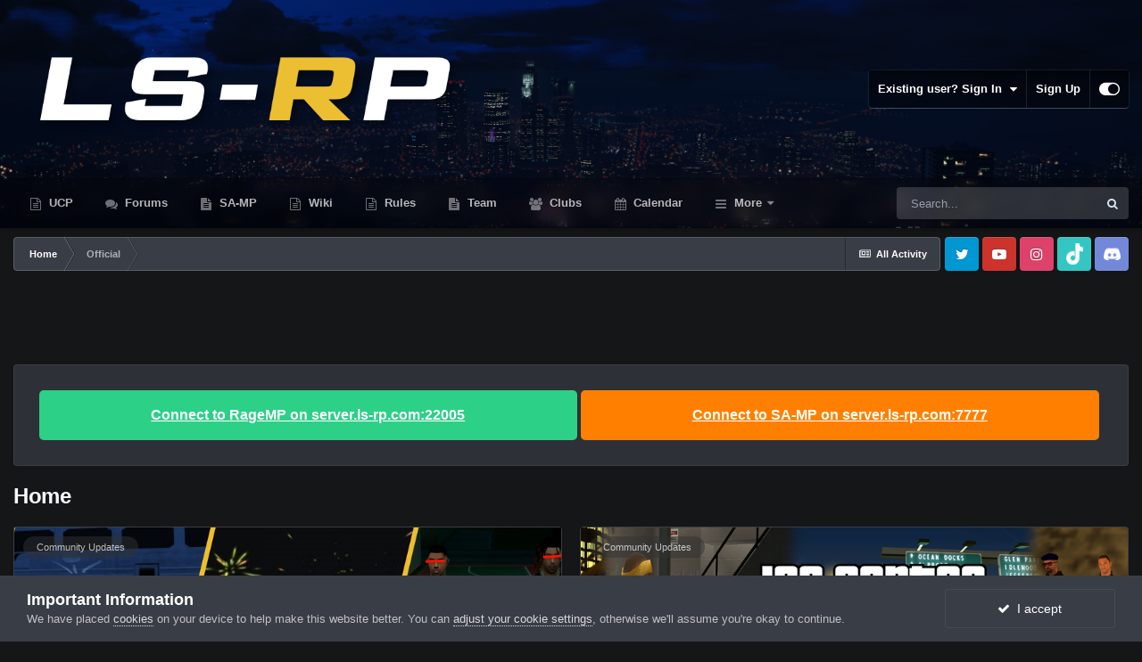

--- FILE ---
content_type: text/html;charset=UTF-8
request_url: https://community.ls-rp.com/category/1-official/
body_size: 20439
content:
<!DOCTYPE html>
<html id="focus" lang="en-US" dir="ltr" 
data-focus-guest
data-focus-group-id='2'
data-focus-theme-id='6'

data-focus-navigation='dropdown'




data-focus-picker='scroll'

data-focus-scheme='dark'

data-focus-cookie='6'

data-focus-userlinks='border'
data-focus-post='margin'
data-focus-post-header='border-v'
data-focus-post-controls='transparent buttons'
data-focus-blocks='pages sectiontitle'
data-focus-ui="new-badge transparent-ficon guest-alert">
	<head>
		<meta charset="utf-8">
		<title>Home - Los Santos Roleplay</title>
		
			<script async src="https://www.googletagmanager.com/gtag/js?id=G-B89KF8B9LZ"></script>
<script>
  window.dataLayer = window.dataLayer || [];
  function gtag(){dataLayer.push(arguments);}
  gtag('js', new Date());

  gtag('config', 'G-B89KF8B9LZ');
</script>
		
		

	<meta name="viewport" content="width=device-width, initial-scale=1">


	
	


	<meta name="twitter:card" content="summary" />


	
		<meta name="twitter:site" content="@lsrp_official" />
	


	
		
			
				<meta property="og:site_name" content="Los Santos Roleplay">
			
		
	

	
		
			
				<meta property="og:locale" content="en_US">
			
		
	





<link rel="manifest" href="https://community.ls-rp.com/manifest.webmanifest/">
<meta name="msapplication-config" content="https://community.ls-rp.com/browserconfig.xml/">
<meta name="msapplication-starturl" content="/">
<meta name="application-name" content="Los Santos Roleplay">

<meta name="apple-mobile-web-app-title" content="Los Santos Roleplay">

	<meta name="theme-color" content="#111111">










<link rel="preload" href="//community.ls-rp.com/applications/core/interface/font/fontawesome-webfont.woff2?v=4.7.0" as="font" crossorigin="anonymous">
		




	<link rel='stylesheet' href='https://community.ls-rp.com/uploads/css_built_6/341e4a57816af3ba440d891ca87450ff_framework.css?v=f71c8b05fc1757161934' media='all'>

	<link rel='stylesheet' href='https://community.ls-rp.com/uploads/css_built_6/05e81b71abe4f22d6eb8d1a929494829_responsive.css?v=f71c8b05fc1757161934' media='all'>

	<link rel='stylesheet' href='https://community.ls-rp.com/uploads/css_built_6/90eb5adf50a8c640f633d47fd7eb1778_core.css?v=f71c8b05fc1757161934' media='all'>

	<link rel='stylesheet' href='https://community.ls-rp.com/uploads/css_built_6/5a0da001ccc2200dc5625c3f3934497d_core_responsive.css?v=f71c8b05fc1757161934' media='all'>

	<link rel='stylesheet' href='https://community.ls-rp.com/uploads/css_built_6/1c5774fd2115e828e55b29f2e9ffe285_blog.css?v=f71c8b05fc1757161934' media='all'>

	<link rel='stylesheet' href='https://community.ls-rp.com/uploads/css_built_6/049e74c424cc70fe24e4e2b2f1d6c212_grid.css?v=f71c8b05fc1757161934' media='all'>





<link rel='stylesheet' href='https://community.ls-rp.com/uploads/css_built_6/258adbb6e4f3e83cd3b355f84e3fa002_custom.css?v=f71c8b05fc1757161934' media='all'>




		
<script type='text/javascript'>
var focusHtml = document.getElementById('focus');
var cookieId = focusHtml.getAttribute('data-focus-cookie');

//	['setting-name', enabled-by-default, has-toggle]
var focusSettings = [
	
 ['sticky-header', 1, 1],
	['mobile-footer', 1, 1],
	['fluid', 0, 1],
	['larger-font-size', 0, 1],
	['sticky-author-panel', 0, 1],
	['sticky-sidebar', 0, 1],
	['flip-sidebar', 0, 1],
	
	
]; 
for(var i = 0; i < focusSettings.length; i++) {
	var settingName = focusSettings[i][0];
	var isDefault = focusSettings[i][1];
	var allowToggle = focusSettings[i][2];
	if(allowToggle){
		var choice = localStorage.getItem(settingName);
		if( (choice === '1') || (!choice && (isDefault)) ){
			focusHtml.classList.add('enable--' + settingName + '');
		}
	} else if(isDefault){
		focusHtml.classList.add('enable--' + settingName + '');
	}
}

	var loadRandomBackground = function(){
		var randomBackgrounds = [ 1,5,6,7,8,9,10];
		var randomBackground = randomBackgrounds[Math.floor(Math.random()*randomBackgrounds.length)];
		focusHtml.setAttribute('data-focus-bg', randomBackground);
		focusHtml.setAttribute('data-focus-bg-random', '');
	}


	
		var backgroundChoice = localStorage.getItem('focusBackground-' + cookieId + '') || '8';
		if (backgroundChoice == 'random'){
			loadRandomBackground();
		} else {
			focusHtml.setAttribute('data-focus-bg', '' + backgroundChoice + '');
		}
	

</script>

 
		
		
		

	
	<link rel='shortcut icon' href='https://community.ls-rp.com/uploads/monthly_2021_09/ryder.png' type="image/png">

		
 
      <script async src="https://pagead2.googlesyndication.com/pagead/js/adsbygoogle.js?client=ca-pub-9252748953503585" crossorigin="anonymous"></script>
	</head>
	<body class='ipsApp ipsApp_front ipsJS_none ipsClearfix' data-controller='core.front.core.app' data-message="" data-pageApp='blog' data-pageLocation='front' data-pageModule='blogs' data-pageController='browse' data-pageID='1' >
		<a href='#ipsLayout_mainArea' class='ipsHide' title='Go to main content on this page' accesskey='m'>Jump to content</a>
		
			
<div class='focus-mobile-search'>
	<div class='focus-mobile-search__close' data-class='display--focus-mobile-search'><i class="fa fa-times" aria-hidden="true"></i></div>
</div>
			<div class='background-overlay'>
      			<div class='header-wrap focus-sticky-header'>
                  	
<ul id='elMobileNav' class='ipsResponsive_hideDesktop' data-controller='core.front.core.mobileNav'>
	
		
			<li id='elMobileBreadcrumb'>
				<a href='https://community.ls-rp.com/'>
					<span>Home</span>
				</a>
			</li>
		
	
  
	<li class='elMobileNav__home'>
		<a href='https://community.ls-rp.com/'><i class="fa fa-home" aria-hidden="true"></i></a>
	</li>
	
	
	<li >
		<a data-action="defaultStream" href='https://community.ls-rp.com/discover/'><i class="fa fa-newspaper-o" aria-hidden="true"></i></a>
	</li>

	

	
		<li class='ipsJS_show'>
			<a href='https://community.ls-rp.com/search/' data-class='display--focus-mobile-search'><i class='fa fa-search'></i></a>
		</li>
	

	
<li data-focus-editor>
	<a href='#'>
		<i class='fa fa-toggle-on'></i>
	</a>
</li>
<li data-focus-toggle-theme>
	<a href='#'>
		<i class='fa'></i>
	</a>
</li>
  	
	<li data-ipsDrawer data-ipsDrawer-drawerElem='#elMobileDrawer'>
		<a href='#'>
			
			
				
			
			
			
			<i class='fa fa-navicon'></i>
		</a>
	</li>
</ul>
					<div id='ipsLayout_header'>
						<header class='focus-header'>
							<div class='ipsLayout_container'>
								<div class='focus-header-align'>
									
<a class='focus-logo' href='https://community.ls-rp.com/' accesskey='1'>
	
		
		<span class='focus-logo__image'>
			<img src="https://community.ls-rp.com/uploads/monthly_2022_01/logolsrp.png.b22ce2392ae9aa29b9f99f8acf948aed.png" alt='Los Santos Roleplay'>
		</span>
		
			<!-- <span class='focus-logo__text'>
				<span class='focus-logo__name'>Los Santos Roleplay</span>
				
			</span> -->
		
	
</a>
									
										<div class='focus-user'>

	<ul id='elUserNav' class='ipsList_inline cSignedOut ipsResponsive_showDesktop'>
		<li id='elSignInLink'>
			<a href='https://community.ls-rp.com/login/' data-ipsMenu-closeOnClick="false" data-ipsMenu id='elUserSignIn'>
				Existing user? Sign In &nbsp;<i class='fa fa-caret-down'></i>
			</a>
			
<div id='elUserSignIn_menu' class='ipsMenu ipsMenu_auto ipsHide'>
	<form accept-charset='utf-8' method='post' action='https://community.ls-rp.com/login/'>
		<input type="hidden" name="csrfKey" value="35d18628d3be92bfead67e54a673d029">
		<input type="hidden" name="ref" value="aHR0cHM6Ly9jb21tdW5pdHkubHMtcnAuY29tL2NhdGVnb3J5LzEtb2ZmaWNpYWwv">
		<div data-role="loginForm">
			
			
			
				
<div class="ipsPad ipsForm ipsForm_vertical">
	<h4 class="ipsType_sectionHead">Sign In</h4>
	<br><br>
	<ul class='ipsList_reset'>
		<li class="ipsFieldRow ipsFieldRow_noLabel ipsFieldRow_fullWidth">
			
			
				<input type="email" placeholder="Email Address" name="auth" autocomplete="email">
			
		</li>
		<li class="ipsFieldRow ipsFieldRow_noLabel ipsFieldRow_fullWidth">
			<input type="password" placeholder="Password" name="password" autocomplete="current-password">
		</li>
		<li class="ipsFieldRow ipsFieldRow_checkbox ipsClearfix">
			<span class="ipsCustomInput">
				<input type="checkbox" name="remember_me" id="remember_me_checkbox" value="1" checked aria-checked="true">
				<span></span>
			</span>
			<div class="ipsFieldRow_content">
				<label class="ipsFieldRow_label" for="remember_me_checkbox">Remember me</label>
				<span class="ipsFieldRow_desc">Not recommended on shared computers</span>
			</div>
		</li>
		<li class="ipsFieldRow ipsFieldRow_fullWidth">
			<button type="submit" name="_processLogin" value="usernamepassword" class="ipsButton ipsButton_primary ipsButton_small" id="elSignIn_submit">Sign In</button>
			
				<p class="ipsType_right ipsType_small">
					
						<a href='https://community.ls-rp.com/lostpassword/' data-ipsDialog data-ipsDialog-title='Forgot your password?'>
					
					Forgot your password?</a>
				</p>
			
		</li>
	</ul>
</div>
			
		</div>
	</form>
</div>
		</li>
		
			<li>
				
					<a href='https://community.ls-rp.com/register/' data-ipsDialog data-ipsDialog-size='narrow' data-ipsDialog-title='Sign Up' id='elRegisterButton'>Sign Up</a>
				
			</li>
		
		
<li class='elUserNav_sep'></li>
<li class='cUserNav_icon' data-focus-editor>
	<a href='#' data-ipsTooltip>
		<i class='fa fa-toggle-on'></i>
	</a>
</li>
<li class='cUserNav_icon' data-focus-toggle-theme>
	<a href='#' data-ipsTooltip>
		<i class='fa'></i>
	</a>
</li>

 
	</ul>
</div>
									
								</div>
							</div>
						</header>
						<div class='focus-nav-bar'>
							<div class='nav-bar-blur'>
								<div class='nav-bar-image'></div>
							</div>
							<div class='secondary-header-align ipsLayout_container ipsFlex ipsFlex-jc:between ipsFlex-ai:center'>
								<div class='focus-nav'>

	<nav  class=' ipsResponsive_showDesktop'>
		<div class='ipsNavBar_primary ipsNavBar_primary--loading ipsLayout_container '>
			<ul data-role="primaryNavBar" class='ipsClearfix'>
				


	
		
		
		<li  id='elNavSecondary_39' data-role="navBarItem" data-navApp="core" data-navExt="CustomItem">
			
			
				<a href="https://ucp.ls-rp.com" target='_blank' rel="noopener" data-navItem-id="39" >
					UCP<span class='ipsNavBar_active__identifier'></span>
				</a>
			
			
		</li>
	
	

	
		
		
		<li  id='elNavSecondary_23' data-role="navBarItem" data-navApp="forums" data-navExt="Forums">
			
			
				<a href="https://community.ls-rp.com/forums/"  data-navItem-id="23" >
					Forums<span class='ipsNavBar_active__identifier'></span>
				</a>
			
			
		</li>
	
	

	
		
		
		<li  id='elNavSecondary_41' data-role="navBarItem" data-navApp="cms" data-navExt="Pages">
			
			
				<a href="https://community.ls-rp.com/sa-mp/"  data-navItem-id="41" >
					SA-MP<span class='ipsNavBar_active__identifier'></span>
				</a>
			
			
		</li>
	
	

	
		
		
		<li  id='elNavSecondary_26' data-role="navBarItem" data-navApp="core" data-navExt="CustomItem">
			
			
				<a href="http://wiki.ls-rp.com" target='_blank' rel="noopener" data-navItem-id="26" >
					Wiki<span class='ipsNavBar_active__identifier'></span>
				</a>
			
			
		</li>
	
	

	
		
		
		<li  id='elNavSecondary_36' data-role="navBarItem" data-navApp="core" data-navExt="CustomItem">
			
			
				<a href="https://wiki.ls-rp.com/en/account-rules" target='_blank' rel="noopener" data-navItem-id="36" >
					Rules<span class='ipsNavBar_active__identifier'></span>
				</a>
			
			
		</li>
	
	

	
		
		
		<li  id='elNavSecondary_29' data-role="navBarItem" data-navApp="cms" data-navExt="Pages">
			
			
				<a href="https://community.ls-rp.com/team/"  data-navItem-id="29" >
					Team<span class='ipsNavBar_active__identifier'></span>
				</a>
			
			
		</li>
	
	

	
		
		
		<li  id='elNavSecondary_38' data-role="navBarItem" data-navApp="core" data-navExt="Clubs">
			
			
				<a href="https://community.ls-rp.com/clubs/"  data-navItem-id="38" >
					Clubs<span class='ipsNavBar_active__identifier'></span>
				</a>
			
			
		</li>
	
	

	
		
		
		<li  id='elNavSecondary_21' data-role="navBarItem" data-navApp="calendar" data-navExt="Calendar">
			
			
				<a href="https://community.ls-rp.com/calendar/"  data-navItem-id="21" >
					Calendar<span class='ipsNavBar_active__identifier'></span>
				</a>
			
			
		</li>
	
	

	
	

	
		
		
		<li  id='elNavSecondary_2' data-role="navBarItem" data-navApp="core" data-navExt="CustomItem">
			
			
				<a href="https://community.ls-rp.com/discover/"  data-navItem-id="2" >
					Activity<span class='ipsNavBar_active__identifier'></span>
				</a>
			
			
				<ul class='ipsNavBar_secondary ipsHide' data-role='secondaryNavBar'>
					


	
		
		
		<li  id='elNavSecondary_4' data-role="navBarItem" data-navApp="core" data-navExt="AllActivity">
			
			
				<a href="https://community.ls-rp.com/discover/"  data-navItem-id="4" >
					All Activity<span class='ipsNavBar_active__identifier'></span>
				</a>
			
			
		</li>
	
	

	
	

	
	

	
	

	
		
		
		<li  id='elNavSecondary_8' data-role="navBarItem" data-navApp="core" data-navExt="Search">
			
			
				<a href="https://community.ls-rp.com/search/"  data-navItem-id="8" >
					Search<span class='ipsNavBar_active__identifier'></span>
				</a>
			
			
		</li>
	
	

	
	

					<li class='ipsHide' id='elNavigationMore_2' data-role='navMore'>
						<a href='#' data-ipsMenu data-ipsMenu-appendTo='#elNavigationMore_2' id='elNavigationMore_2_dropdown'>More <i class='fa fa-caret-down'></i></a>
						<ul class='ipsHide ipsMenu ipsMenu_auto' id='elNavigationMore_2_dropdown_menu' data-role='moreDropdown'></ul>
					</li>
				</ul>
			
		</li>
	
	

				
				<li class="focus-nav__more focus-nav__more--hidden">
					<a href="#"> More </a>
					<ul class='ipsNavBar_secondary'></ul>
				</li>
				
			</ul>
			

	<div id="elSearchWrapper">
		<div id='elSearch' class='' data-controller='core.front.core.quickSearch'>
			<form accept-charset='utf-8' action='//community.ls-rp.com/search/?do=quicksearch' method='post'>
				<input type='search' id='elSearchField' placeholder='Search...' name='q' autocomplete='off' aria-label='Search'>
				<button class='cSearchSubmit' type="submit" aria-label='Search'><i class="fa fa-search"></i></button>
				<div id="elSearchExpanded">
					<div class="ipsMenu_title">
						Search In
					</div>
					<ul class="ipsSideMenu_list ipsSideMenu_withRadios ipsSideMenu_small" data-ipsSideMenu data-ipsSideMenu-type="radio" data-ipsSideMenu-responsive="false" data-role="searchContexts">
						<li>
							<span class='ipsSideMenu_item ipsSideMenu_itemActive' data-ipsMenuValue='all'>
								<input type="radio" name="type" value="all" checked id="elQuickSearchRadio_type_all">
								<label for='elQuickSearchRadio_type_all' id='elQuickSearchRadio_type_all_label'>Everywhere</label>
							</span>
						</li>
						
						
							<li>
								<span class='ipsSideMenu_item' data-ipsMenuValue='blog_entry'>
									<input type="radio" name="type" value="blog_entry" id="elQuickSearchRadio_type_blog_entry">
									<label for='elQuickSearchRadio_type_blog_entry' id='elQuickSearchRadio_type_blog_entry_label'>Blog Entries</label>
								</span>
							</li>
						
						
						<li data-role="showMoreSearchContexts">
							<span class='ipsSideMenu_item' data-action="showMoreSearchContexts" data-exclude="blog_entry">
								More options...
							</span>
						</li>
					</ul>
					<div class="ipsMenu_title">
						Find results that contain...
					</div>
					<ul class='ipsSideMenu_list ipsSideMenu_withRadios ipsSideMenu_small ipsType_normal' role="radiogroup" data-ipsSideMenu data-ipsSideMenu-type="radio" data-ipsSideMenu-responsive="false" data-filterType='andOr'>
						
							<li>
								<span class='ipsSideMenu_item ipsSideMenu_itemActive' data-ipsMenuValue='or'>
									<input type="radio" name="search_and_or" value="or" checked id="elRadio_andOr_or">
									<label for='elRadio_andOr_or' id='elField_andOr_label_or'><em>Any</em> of my search term words</label>
								</span>
							</li>
						
							<li>
								<span class='ipsSideMenu_item ' data-ipsMenuValue='and'>
									<input type="radio" name="search_and_or" value="and"  id="elRadio_andOr_and">
									<label for='elRadio_andOr_and' id='elField_andOr_label_and'><em>All</em> of my search term words</label>
								</span>
							</li>
						
					</ul>
					<div class="ipsMenu_title">
						Find results in...
					</div>
					<ul class='ipsSideMenu_list ipsSideMenu_withRadios ipsSideMenu_small ipsType_normal' role="radiogroup" data-ipsSideMenu data-ipsSideMenu-type="radio" data-ipsSideMenu-responsive="false" data-filterType='searchIn'>
						<li>
							<span class='ipsSideMenu_item ipsSideMenu_itemActive' data-ipsMenuValue='all'>
								<input type="radio" name="search_in" value="all" checked id="elRadio_searchIn_and">
								<label for='elRadio_searchIn_and' id='elField_searchIn_label_all'>Content titles and body</label>
							</span>
						</li>
						<li>
							<span class='ipsSideMenu_item' data-ipsMenuValue='titles'>
								<input type="radio" name="search_in" value="titles" id="elRadio_searchIn_titles">
								<label for='elRadio_searchIn_titles' id='elField_searchIn_label_titles'>Content titles only</label>
							</span>
						</li>
					</ul>
				</div>
			</form>
		</div>
	</div>

		</div>
	</nav>
</div>
								
									<div class='focus-search'></div>
								
							</div>
						</div>
					</div>
				</div>
		
		<main id='ipsLayout_body' class='ipsLayout_container'>
			<div class='focus-content'>
				<div class='focus-content-padding'>
					<div id='ipsLayout_contentArea'>
						<div class='focus-precontent'>
							<div class='focus-breadcrumb'>
								
<nav class='ipsBreadcrumb ipsBreadcrumb_top ipsFaded_withHover'>
	

	<ul class='ipsList_inline ipsPos_right'>
		
		<li >
			<a data-action="defaultStream" class='ipsType_light '  href='https://community.ls-rp.com/discover/'><i class="fa fa-newspaper-o" aria-hidden="true"></i> <span>All Activity</span></a>
		</li>
		
	</ul>

	<ul data-role="breadcrumbList">
		<li>
			<a title="Home" href='https://community.ls-rp.com/'>
				<span>Home <i class='fa fa-angle-right'></i></span>
			</a>
		</li>
		
		
			<li>
				
					<a href='https://community.ls-rp.com/category/1-official/'>
						<span>Official </span>
					</a>
				
			</li>
		
	</ul>
</nav>
								

<ul class='focus-social focus-social--iconOnly'>
	<li><a href='https://twitter.com/lsrp_official' target="_blank" rel="noopener"><span>Twitter</span></a></li>
<li><a href='https://youtube.com/LosSantosRoleplay' target="_blank" rel="noopener"><span>Youtube</span></a></li>
<li><a href='https://www.instagram.com/lsrpgta/' target="_blank" rel="noopener"><span>Instagram</span></a></li>
<li><a href='https://tiktok.com/@lsrpgaming' target="_blank" rel="noopener"><span>TikTok</span></a></li>
<li><a href='https://discord.gg/ls-rp' target="_blank" rel="noopener"><span>Discord</span></a></li>
</ul>

							</div>
						</div>
						






						<div id='ipsLayout_contentWrapper'>
							
							<div id='ipsLayout_mainArea'>
								<center>
  <script async src="https://pagead2.googlesyndication.com/pagead/js/adsbygoogle.js?client=ca-pub-9252748953503585"
     crossorigin="anonymous"></script>
<!-- Community - Top -->
<ins class="adsbygoogle"
     style="display:inline-block;width:728px;height:90px"
     data-ad-client="ca-pub-9252748953503585"
     data-ad-slot="9720340012"></ins>
<script>
     (adsbygoogle = window.adsbygoogle || []).push({});
</script>
</center>
								
								
								
								

	




	<div class='cWidgetContainer '  data-role='widgetReceiver' data-orientation='horizontal' data-widgetArea='header'>
		<ul class='ipsList_reset'>
			
				
					
					<li class='ipsWidget ipsWidget_horizontal ipsBox  ipsResponsive_block' data-blockID='app_cms_Wysiwyg_8u0pgtnu0' data-blockConfig="true" data-blockTitle="WYSIWYG Editor" data-blockErrorMessage="This block cannot be shown. This could be because it needs configuring, is unable to show on this page, or will show after reloading this page."  data-controller='core.front.widgets.block'>
<div class='ipsWidget_inner ipsPad ipsType_richText' data-controller='core.front.core.lightboxedImages'>
	<div style="display: flex; gap: 10px; flex-wrap: wrap;">
	<div style="flex-grow: 1; padding: 1rem; text-align: center; background: #2CD086; color: white; font-weight: bold; font-size: 1.2em; border-radius: 5px">
		<a href="/play" rel="">Connect to RageMP on server.ls-rp.com:22005 </a>
	</div>

	<p>
		 
	</p>

	<div style="flex-grow: 1; padding: 1rem; text-align: center; background: #ff8000; color: white; font-weight: bold; font-size: 1.2em; border-radius: 5px">
		<a href="/playsamp" rel="">Connect to SA-MP on server.ls-rp.com:7777 </a>
	</div>

	<p>
		 
	</p>
</div>

</div>
</li>
				
			
		</ul>
	</div>

								
<div class="ipsPageHeader ipsClearfix ipsMargin_bottom ipsHeaderButtons ipsFlex ipsFlex-ai:center ipsFlex-jc:between">
	<h1 class="ipsType_pageTitle ipsFlex-flex:11 ipsType_break">Home</h1>
	
		<ul class='ipsToolList ipsToolList_horizontal ipsClearfix ipsMargin_bottom:none ipsFlex-flex:00'>
			

		
        
        

		</ul>
	
</div>



	<ul class="ipsToolList ipsToolList_horizontal ipsResponsive_hideDesktop ipsResponsive_hideTablet ipsResponsive_block ipsClearfix">
		

		
        
        

	</ul>


<section class='ipsType_normal ipsSpacer_both cBlog_grid' data-controller='blog.front.browse.grid'>
			
		
		
			<div class='cBlog_grid_row cBlog_grid_row--primary'>
				
					

					
<article class='cBlog_grid_item ipsClear ipsClearfix ipsBox ipsResponsive_pull ipsSpacer_bottom '>
	
	<div class='cBlog_grid_item__image'
		
			style='background-image: url("https://community.ls-rp.com/uploads/monthly_2026_01/janbanner.png.255cc730d889235693deac6f8c591be2.png")'
		
	>
		
			<div class="cBlog_grid_catBadge"><a href="https://community.ls-rp.com/blog/1-announcements/9-november-community-update/">Community Updates</a></div>
		
	</div>
	<div class='cBlog_grid_item__body ipsPadding'>
		<div>
			<h2 class='cBlog_grid_item__title ipsType_pageTitle ipsContained_container'>
				
				
				
				<span class='ipsType_break ipsContained'>
					
					<a href="https://community.ls-rp.com/entry/175-january-2026-community-update/" title="Read more about January 2026 Community Update" data-role="newsTitle">January 2026 Community Update</a>
				</span>
			</h2>
			<section class='cBlog_grid_item__snippet ipsType_normal ipsType_richText ipsType_break ipsSpacer_bottom' data-ipsTruncate data-ipsTruncate-size='4 lines' data-ipsTruncate-type='remove'>
				Hi everyone,
 


	 
 


	First and foremost, Happy New Year! We hope you all had a great time celebrating and spending time with loved ones over the month of December. Recently within the community there have been several threads offering thoughts, feedback, and opinions. We'd like you to know that Management are listening and changes are coming, thank you for being patient with us!
 


	 
 


	As we enter the new year, we intend on regularly promoting the RAGE server in the run up to a relaunch
			</section>
		</div>

		<div>
			<hr class='ipsHr'>
			<div class='cBlog_grid_item__stats'>
				<div class='ipsPhotoPanel ipsPhotoPanel_notPhone ipsPhotoPanel_tiny'>
					


	<a href="https://community.ls-rp.com/profile/25-bobster/" data-ipsHover data-ipsHover-width="370" data-ipsHover-target="https://community.ls-rp.com/profile/25-bobster/?do=hovercard" class="ipsUserPhoto ipsUserPhoto_tiny" title="Go to bobster's profile">
		<img src='https://community.ls-rp.com/uploads/monthly_2021_09/20210906_184928662_iOS.thumb.jpg.95621cd9a3ce018c1c0427f9aca834de.jpg' alt='bobster' loading="lazy">
	</a>

					<div> 				
						<p class='ipsType_reset'>
							
								


<a href='https://community.ls-rp.com/profile/25-bobster/' data-ipsHover data-ipsHover-width='370' data-ipsHover-target='https://community.ls-rp.com/profile/25-bobster/?do=hovercard&amp;referrer=https%253A%252F%252Fcommunity.ls-rp.com%252Fcategory%252F1-official%252F' title="Go to bobster's profile" class="ipsType_break"><span style="color:#ff8800; font-weight: 600">bobster</span></a> in 
<a href="https://community.ls-rp.com/blog/1-announcements/9-november-community-update/">Community Updates</a>
							
						</p>
						<p class='ipsType_reset'>
							<time datetime='2026-01-02T19:17:00Z' title='01/02/2026 07:17  PM' data-short='Jan 2'>January 2</time>
						</p>
					</div>
				</div>
				<div class='cBlog_grid_item__comments '>
					<a href='https://community.ls-rp.com/entry/175-january-2026-community-update/#comments' title='View comments'><i class='fa fa-comment'></i> 26</a>
				</div>
			</div>
		</div>
	</div>	
</article>
					
				
					

					
<article class='cBlog_grid_item ipsClear ipsClearfix ipsBox ipsResponsive_pull ipsSpacer_bottom '>
	
	<div class='cBlog_grid_item__image'
		
			style='background-image: url("https://community.ls-rp.com/uploads/monthly_2025_12/Dec-Comm.png.a8f12d97f9a9f4f04db021bd96f25628.png")'
		
	>
		
			<div class="cBlog_grid_catBadge"><a href="https://community.ls-rp.com/blog/1-announcements/9-november-community-update/">Community Updates</a></div>
		
	</div>
	<div class='cBlog_grid_item__body ipsPadding'>
		<div>
			<h2 class='cBlog_grid_item__title ipsType_pageTitle ipsContained_container'>
				
				
				
				<span class='ipsType_break ipsContained'>
					
					<a href="https://community.ls-rp.com/entry/174-december-2025-community-update/" title="Read more about December 2025 Community Update" data-role="newsTitle">December 2025 Community Update</a>
				</span>
			</h2>
			<section class='cBlog_grid_item__snippet ipsType_normal ipsType_richText ipsType_break ipsSpacer_bottom' data-ipsTruncate data-ipsTruncate-size='4 lines' data-ipsTruncate-type='remove'>
				Hi everyone,
 


	 
 


	November is done and we're heading into the most wonderful time of the year! The last community update of 2025 is here, and we can't believe how fast this year has flown by. It feels like 2025 has happened in a flash! It might feel a little early to be saying this, but a Happy Christmas to those celebrating.
 


	 
 


	Without further ado, here's our December Community Update:
 


	 
 


	Development Team
 


	 
 


	SA-MP Update (/startshift):
 


	 
 


	A new system 
			</section>
		</div>

		<div>
			<hr class='ipsHr'>
			<div class='cBlog_grid_item__stats'>
				<div class='ipsPhotoPanel ipsPhotoPanel_notPhone ipsPhotoPanel_tiny'>
					


	<a href="https://community.ls-rp.com/profile/25-bobster/" data-ipsHover data-ipsHover-width="370" data-ipsHover-target="https://community.ls-rp.com/profile/25-bobster/?do=hovercard" class="ipsUserPhoto ipsUserPhoto_tiny" title="Go to bobster's profile">
		<img src='https://community.ls-rp.com/uploads/monthly_2021_09/20210906_184928662_iOS.thumb.jpg.95621cd9a3ce018c1c0427f9aca834de.jpg' alt='bobster' loading="lazy">
	</a>

					<div> 				
						<p class='ipsType_reset'>
							
								


<a href='https://community.ls-rp.com/profile/25-bobster/' data-ipsHover data-ipsHover-width='370' data-ipsHover-target='https://community.ls-rp.com/profile/25-bobster/?do=hovercard&amp;referrer=https%253A%252F%252Fcommunity.ls-rp.com%252Fcategory%252F1-official%252F' title="Go to bobster's profile" class="ipsType_break"><span style="color:#ff8800; font-weight: 600">bobster</span></a> in 
<a href="https://community.ls-rp.com/blog/1-announcements/9-november-community-update/">Community Updates</a>
							
						</p>
						<p class='ipsType_reset'>
							<time datetime='2025-12-01T20:23:00Z' title='12/01/2025 08:23  PM' data-short='Dec 1'>December 1, 2025</time>
						</p>
					</div>
				</div>
				<div class='cBlog_grid_item__comments '>
					<a href='https://community.ls-rp.com/entry/174-december-2025-community-update/#comments' title='View comments'><i class='fa fa-comment'></i> 30</a>
				</div>
			</div>
		</div>
	</div>	
</article>
					
				
					
						
			</div>
		

		
		
		<div class='cBlog_grid_row'>
			
				
				
			
				
				
			
				
				
					
<article class='cBlog_grid_item ipsClear ipsClearfix ipsBox ipsResponsive_pull ipsSpacer_bottom '>
	
	<div class='cBlog_grid_item__image'
		
			style='background-image: url("https://community.ls-rp.com/uploads/monthly_2025_11/GBKiTr6.png.407db35cd8dccec951a851024e775ec1.png")'
		
	>
		
			<div class="cBlog_grid_catBadge"><a href="https://community.ls-rp.com/blog/1-announcements/24-illegal-faction-team-newsletter/">Illegal Faction Team Newsletter</a></div>
		
	</div>
	<div class='cBlog_grid_item__body ipsPadding'>
		<div>
			<h2 class='cBlog_grid_item__title ipsType_pageTitle ipsContained_container'>
				
				
				
				<span class='ipsType_break ipsContained'>
					
					<a href="https://community.ls-rp.com/entry/173-november-illegal-newsletter/" title="Read more about November Illegal Newsletter" data-role="newsTitle">November Illegal Newsletter</a>
				</span>
			</h2>
			<section class='cBlog_grid_item__snippet ipsType_normal ipsType_richText ipsType_break ipsSpacer_bottom' data-ipsTruncate data-ipsTruncate-size='4 lines' data-ipsTruncate-type='remove'>
				Welcome to the monthly Faction Newsletter. This is your monthly update on the latest developments within the faction scene. This newsletter is designed to provide transparency by sharing high-level insights from internal discussions, spotlighting a featured faction each month, and highlighting any groups reaching candidate or official status.
 


	 
 


	Faction of the Month
 


	This month's Faction Spotlight is 59th &amp; Harlow Bloods, a group that has demonstrated outstanding growth, creativ
			</section>
		</div>

		<div>
			<hr class='ipsHr'>
			<div class='cBlog_grid_item__stats'>
				<div class='ipsPhotoPanel ipsPhotoPanel_notPhone ipsPhotoPanel_tiny'>
					


	<a href="https://community.ls-rp.com/profile/3259-badhbh/" data-ipsHover data-ipsHover-width="370" data-ipsHover-target="https://community.ls-rp.com/profile/3259-badhbh/?do=hovercard" class="ipsUserPhoto ipsUserPhoto_tiny" title="Go to badhbh's profile">
		<img src='https://community.ls-rp.com/uploads/monthly_2024_06/Screenshot_20240622_095650.thumb.jpg.0ccb90fc4dd85e31305342e54903b131.jpg' alt='badhbh' loading="lazy">
	</a>

					<div> 				
						<p class='ipsType_reset'>
							
								


<a href='https://community.ls-rp.com/profile/3259-badhbh/' data-ipsHover data-ipsHover-width='370' data-ipsHover-target='https://community.ls-rp.com/profile/3259-badhbh/?do=hovercard&amp;referrer=https%253A%252F%252Fcommunity.ls-rp.com%252Fcategory%252F1-official%252F' title="Go to badhbh's profile" class="ipsType_break"><span style="color:#ff8800; font-weight: 600">badhbh</span></a> in 
<a href="https://community.ls-rp.com/blog/1-announcements/24-illegal-faction-team-newsletter/">Illegal Faction Team Newsletter</a>
							
						</p>
						<p class='ipsType_reset'>
							<time datetime='2025-11-09T21:42:50Z' title='11/09/2025 09:42  PM' data-short='Nov 9'>November 9, 2025</time>
						</p>
					</div>
				</div>
				<div class='cBlog_grid_item__comments '>
					<a href='https://community.ls-rp.com/entry/173-november-illegal-newsletter/#comments' title='View comments'><i class='fa fa-comment'></i> 27</a>
				</div>
			</div>
		</div>
	</div>	
</article>
					
					
				
			
				
				
					
<article class='cBlog_grid_item ipsClear ipsClearfix ipsBox ipsResponsive_pull ipsSpacer_bottom '>
	
	<div class='cBlog_grid_item__image'
		
			style='background-image: url("https://community.ls-rp.com/uploads/monthly_2025_11/photo_2025-10-30_18-32-15.jpg.6ab8a7c2421f06d54e22eb13973686b9.jpg")'
		
	>
		
			<div class="cBlog_grid_catBadge"><a href="https://community.ls-rp.com/blog/1-announcements/9-november-community-update/">Community Updates</a></div>
		
	</div>
	<div class='cBlog_grid_item__body ipsPadding'>
		<div>
			<h2 class='cBlog_grid_item__title ipsType_pageTitle ipsContained_container'>
				
				
				
				<span class='ipsType_break ipsContained'>
					
					<a href="https://community.ls-rp.com/entry/172-november-2025-community-update/" title="Read more about November 2025 Community Update" data-role="newsTitle">November 2025 Community Update</a>
				</span>
			</h2>
			<section class='cBlog_grid_item__snippet ipsType_normal ipsType_richText ipsType_break ipsSpacer_bottom' data-ipsTruncate data-ipsTruncate-size='4 lines' data-ipsTruncate-type='remove'>
				Hi everyone,
 


	 
 


	With October over, and Halloween finally wrapped up, we have no doubt that within a blink of an eye it will soon be the "C" word (Christmas) and we're already preparing for our festive activities. The most notable event of the month was the Halloween event which was put together at the Dirty Lake and attended by our players. 
 


	 
 


	Without further ado, here's our October Community Update:
 


	 
 


	Development Team
 


	 
 


	With the upcoming re-launch of the R
			</section>
		</div>

		<div>
			<hr class='ipsHr'>
			<div class='cBlog_grid_item__stats'>
				<div class='ipsPhotoPanel ipsPhotoPanel_notPhone ipsPhotoPanel_tiny'>
					


	<a href="https://community.ls-rp.com/profile/25-bobster/" data-ipsHover data-ipsHover-width="370" data-ipsHover-target="https://community.ls-rp.com/profile/25-bobster/?do=hovercard" class="ipsUserPhoto ipsUserPhoto_tiny" title="Go to bobster's profile">
		<img src='https://community.ls-rp.com/uploads/monthly_2021_09/20210906_184928662_iOS.thumb.jpg.95621cd9a3ce018c1c0427f9aca834de.jpg' alt='bobster' loading="lazy">
	</a>

					<div> 				
						<p class='ipsType_reset'>
							
								


<a href='https://community.ls-rp.com/profile/25-bobster/' data-ipsHover data-ipsHover-width='370' data-ipsHover-target='https://community.ls-rp.com/profile/25-bobster/?do=hovercard&amp;referrer=https%253A%252F%252Fcommunity.ls-rp.com%252Fcategory%252F1-official%252F' title="Go to bobster's profile" class="ipsType_break"><span style="color:#ff8800; font-weight: 600">bobster</span></a> in 
<a href="https://community.ls-rp.com/blog/1-announcements/9-november-community-update/">Community Updates</a>
							
						</p>
						<p class='ipsType_reset'>
							<time datetime='2025-11-01T22:03:19Z' title='11/01/2025 10:03  PM' data-short='Nov 1'>November 1, 2025</time>
						</p>
					</div>
				</div>
				<div class='cBlog_grid_item__comments '>
					<a href='https://community.ls-rp.com/entry/172-november-2025-community-update/#comments' title='View comments'><i class='fa fa-comment'></i> 29</a>
				</div>
			</div>
		</div>
	</div>	
</article>
					
					
				
			
				
				
					
<article class='cBlog_grid_item ipsClear ipsClearfix ipsBox ipsResponsive_pull ipsSpacer_bottom '>
	
	<div class='cBlog_grid_item__image'
		
			style='background-image: url("https://community.ls-rp.com/uploads/monthly_2025_10/Rlap24T.png.dc16283ca02367b0f29289cebebceac8.png")'
		
	>
		
			<div class="cBlog_grid_catBadge"><a href="https://community.ls-rp.com/blog/1-announcements/23-illegal-faction-team-newsletter/">Illegal Faction Team Newsletter</a></div>
		
	</div>
	<div class='cBlog_grid_item__body ipsPadding'>
		<div>
			<h2 class='cBlog_grid_item__title ipsType_pageTitle ipsContained_container'>
				
				
				
				<span class='ipsType_break ipsContained'>
					
					<a href="https://community.ls-rp.com/entry/171-october-illegal-faction-newsletter/" title="Read more about October Illegal Faction Newsletter" data-role="newsTitle">October Illegal Faction Newsletter</a>
				</span>
			</h2>
			<section class='cBlog_grid_item__snippet ipsType_normal ipsType_richText ipsType_break ipsSpacer_bottom' data-ipsTruncate data-ipsTruncate-size='4 lines' data-ipsTruncate-type='remove'>
				Welcome to the monthly Faction Newsletter. This is your monthly update on the latest developments within the faction scene. This newsletter is designed to provide transparency by sharing high-level insights from internal discussions, spotlighting a featured faction each month, and highlighting any groups reaching candidate or official status.
 


	 
 


	 
 


	Faction of the Month
 


	This month's Faction Spotlight is Black Organized Crime, a group we’ve been watching since last month. From th
			</section>
		</div>

		<div>
			<hr class='ipsHr'>
			<div class='cBlog_grid_item__stats'>
				<div class='ipsPhotoPanel ipsPhotoPanel_notPhone ipsPhotoPanel_tiny'>
					


	<a href="https://community.ls-rp.com/profile/3259-badhbh/" data-ipsHover data-ipsHover-width="370" data-ipsHover-target="https://community.ls-rp.com/profile/3259-badhbh/?do=hovercard" class="ipsUserPhoto ipsUserPhoto_tiny" title="Go to badhbh's profile">
		<img src='https://community.ls-rp.com/uploads/monthly_2024_06/Screenshot_20240622_095650.thumb.jpg.0ccb90fc4dd85e31305342e54903b131.jpg' alt='badhbh' loading="lazy">
	</a>

					<div> 				
						<p class='ipsType_reset'>
							
								


<a href='https://community.ls-rp.com/profile/3259-badhbh/' data-ipsHover data-ipsHover-width='370' data-ipsHover-target='https://community.ls-rp.com/profile/3259-badhbh/?do=hovercard&amp;referrer=https%253A%252F%252Fcommunity.ls-rp.com%252Fcategory%252F1-official%252F' title="Go to badhbh's profile" class="ipsType_break"><span style="color:#ff8800; font-weight: 600">badhbh</span></a> in 
<a href="https://community.ls-rp.com/blog/1-announcements/23-illegal-faction-team-newsletter/">Illegal Faction Team Newsletter</a>
							
						</p>
						<p class='ipsType_reset'>
							<time datetime='2025-10-09T18:06:00Z' title='10/09/2025 06:06  PM' data-short='Oct 9'>October 9, 2025</time>
						</p>
					</div>
				</div>
				<div class='cBlog_grid_item__comments '>
					<a href='https://community.ls-rp.com/entry/171-october-illegal-faction-newsletter/#comments' title='View comments'><i class='fa fa-comment'></i> 15</a>
				</div>
			</div>
		</div>
	</div>	
</article>
					
						</div>
						<div class='cBlog_grid_row'>
					
					
				
			
				
				
					
<article class='cBlog_grid_item ipsClear ipsClearfix ipsBox ipsResponsive_pull ipsSpacer_bottom '>
	
	<div class='cBlog_grid_item__image'
		
			style='background-image: url("https://community.ls-rp.com/uploads/monthly_2025_10/photo_2025-09-30_19-46-50.jpg.8b6ca4883c8ab0e32e2db2b3aef5a236.jpg")'
		
	>
		
			<div class="cBlog_grid_catBadge"><a href="https://community.ls-rp.com/blog/1-announcements/9-november-community-update/">Community Updates</a></div>
		
	</div>
	<div class='cBlog_grid_item__body ipsPadding'>
		<div>
			<h2 class='cBlog_grid_item__title ipsType_pageTitle ipsContained_container'>
				
				
				
				<span class='ipsType_break ipsContained'>
					
					<a href="https://community.ls-rp.com/entry/170-october-2025-community-update/" title="Read more about October 2025 Community Update" data-role="newsTitle">October 2025 Community Update</a>
				</span>
			</h2>
			<section class='cBlog_grid_item__snippet ipsType_normal ipsType_richText ipsType_break ipsSpacer_bottom' data-ipsTruncate data-ipsTruncate-size='4 lines' data-ipsTruncate-type='remove'>
				Hi everyone,
 


	 
 


	With September over and autumn slowly creeping up on us it's hard to believe that the year is nearing an end. This month we released the first (of many) Illegal Faction Newsletter which includes a wealth of information, and of course Faction of the Month. If you haven't seen it already, check it out.!
 


	 
 


	Here's our October Community Update:
 


	 
 


	Illegal Faction Team
 


	 
 


	Another great month in terms of progress for the Illegal Faction Team.
 


	 

			</section>
		</div>

		<div>
			<hr class='ipsHr'>
			<div class='cBlog_grid_item__stats'>
				<div class='ipsPhotoPanel ipsPhotoPanel_notPhone ipsPhotoPanel_tiny'>
					


	<a href="https://community.ls-rp.com/profile/25-bobster/" data-ipsHover data-ipsHover-width="370" data-ipsHover-target="https://community.ls-rp.com/profile/25-bobster/?do=hovercard" class="ipsUserPhoto ipsUserPhoto_tiny" title="Go to bobster's profile">
		<img src='https://community.ls-rp.com/uploads/monthly_2021_09/20210906_184928662_iOS.thumb.jpg.95621cd9a3ce018c1c0427f9aca834de.jpg' alt='bobster' loading="lazy">
	</a>

					<div> 				
						<p class='ipsType_reset'>
							
								


<a href='https://community.ls-rp.com/profile/25-bobster/' data-ipsHover data-ipsHover-width='370' data-ipsHover-target='https://community.ls-rp.com/profile/25-bobster/?do=hovercard&amp;referrer=https%253A%252F%252Fcommunity.ls-rp.com%252Fcategory%252F1-official%252F' title="Go to bobster's profile" class="ipsType_break"><span style="color:#ff8800; font-weight: 600">bobster</span></a> in 
<a href="https://community.ls-rp.com/blog/1-announcements/9-november-community-update/">Community Updates</a>
							
						</p>
						<p class='ipsType_reset'>
							<time datetime='2025-10-01T17:29:46Z' title='10/01/2025 05:29  PM' data-short='Oct 1'>October 1, 2025</time>
						</p>
					</div>
				</div>
				<div class='cBlog_grid_item__comments '>
					<a href='https://community.ls-rp.com/entry/170-october-2025-community-update/#comments' title='View comments'><i class='fa fa-comment'></i> 47</a>
				</div>
			</div>
		</div>
	</div>	
</article>
					
					
				
			
				
				
					
<article class='cBlog_grid_item ipsClear ipsClearfix ipsBox ipsResponsive_pull ipsSpacer_bottom '>
	
	<div class='cBlog_grid_item__image'
		
			style='background-image: url("https://community.ls-rp.com/uploads/monthly_2025_09/New_Project_-_2025-08-31T223812.886_4.png.091f38cb36e4e5cb65bf644c7818580b.png")'
		
	>
		
			<div class="cBlog_grid_catBadge"><a href="https://community.ls-rp.com/blog/1-announcements/21-illegal-faction-team-newsletter/">Illegal Faction Team Newsletter</a></div>
		
	</div>
	<div class='cBlog_grid_item__body ipsPadding'>
		<div>
			<h2 class='cBlog_grid_item__title ipsType_pageTitle ipsContained_container'>
				
				
				
				<span class='ipsType_break ipsContained'>
					
					<a href="https://community.ls-rp.com/entry/168-september-illegal-faction-newsletter/" title="Read more about September Illegal Faction Newsletter" data-role="newsTitle">September Illegal Faction Newsletter</a>
				</span>
			</h2>
			<section class='cBlog_grid_item__snippet ipsType_normal ipsType_richText ipsType_break ipsSpacer_bottom' data-ipsTruncate data-ipsTruncate-size='4 lines' data-ipsTruncate-type='remove'>
				Welcome to the monthly Faction Newsletter. This is your monthly update on the latest developments within the faction scene. This newsletter is designed to provide transparency by sharing high-level insights from internal discussions, spotlighting a featured faction each month, and highlighting any groups reaching candidate or official status.
 


	 
 


	We’re excited to offer a closer look moving forward at the inner workings of the team and the ongoing progress of the illegal faction community
			</section>
		</div>

		<div>
			<hr class='ipsHr'>
			<div class='cBlog_grid_item__stats'>
				<div class='ipsPhotoPanel ipsPhotoPanel_notPhone ipsPhotoPanel_tiny'>
					


	<a href="https://community.ls-rp.com/profile/3259-badhbh/" data-ipsHover data-ipsHover-width="370" data-ipsHover-target="https://community.ls-rp.com/profile/3259-badhbh/?do=hovercard" class="ipsUserPhoto ipsUserPhoto_tiny" title="Go to badhbh's profile">
		<img src='https://community.ls-rp.com/uploads/monthly_2024_06/Screenshot_20240622_095650.thumb.jpg.0ccb90fc4dd85e31305342e54903b131.jpg' alt='badhbh' loading="lazy">
	</a>

					<div> 				
						<p class='ipsType_reset'>
							
								


<a href='https://community.ls-rp.com/profile/3259-badhbh/' data-ipsHover data-ipsHover-width='370' data-ipsHover-target='https://community.ls-rp.com/profile/3259-badhbh/?do=hovercard&amp;referrer=https%253A%252F%252Fcommunity.ls-rp.com%252Fcategory%252F1-official%252F' title="Go to badhbh's profile" class="ipsType_break"><span style="color:#ff8800; font-weight: 600">badhbh</span></a> in 
<a href="https://community.ls-rp.com/blog/1-announcements/21-illegal-faction-team-newsletter/">Illegal Faction Team Newsletter</a>
							
						</p>
						<p class='ipsType_reset'>
							<time datetime='2025-09-07T19:01:00Z' title='09/07/2025 07:01  PM' data-short='Sep 7'>September 7, 2025</time>
						</p>
					</div>
				</div>
				<div class='cBlog_grid_item__comments '>
					<a href='https://community.ls-rp.com/entry/168-september-illegal-faction-newsletter/#comments' title='View comments'><i class='fa fa-comment'></i> 23</a>
				</div>
			</div>
		</div>
	</div>	
</article>
					
					
				
			
				
				
					
<article class='cBlog_grid_item ipsClear ipsClearfix ipsBox ipsResponsive_pull ipsSpacer_bottom '>
	
	<div class='cBlog_grid_item__image'
		
			style='background-image: url("https://community.ls-rp.com/uploads/monthly_2025_09/QTCVuev.png.2d685125ce16f15c37d001da863cb1ca.png")'
		
	>
		
			<div class="cBlog_grid_catBadge"><a href="https://community.ls-rp.com/blog/1-announcements/9-november-community-update/">Community Updates</a></div>
		
	</div>
	<div class='cBlog_grid_item__body ipsPadding'>
		<div>
			<h2 class='cBlog_grid_item__title ipsType_pageTitle ipsContained_container'>
				
				
				
				<span class='ipsType_break ipsContained'>
					
					<a href="https://community.ls-rp.com/entry/167-september-2025-community-update/" title="Read more about September 2025 Community Update" data-role="newsTitle">September 2025 Community Update</a>
				</span>
			</h2>
			<section class='cBlog_grid_item__snippet ipsType_normal ipsType_richText ipsType_break ipsSpacer_bottom' data-ipsTruncate data-ipsTruncate-size='4 lines' data-ipsTruncate-type='remove'>
				Hi everyone,
 


	 
 


	In a flash August is over! We're thrilled to share updates regarding what has been happening across the community. Ranging from Illegal Faction Team updates to our Staff Update. One thing I've personally enjoyed over the past month from the community is the increase in the number of media outlets and content from the streets of Los Santos. If you haven't seen the articles yet, you can see them in the Internet subforum, amongst many other things others are up to. 
 


	 

			</section>
		</div>

		<div>
			<hr class='ipsHr'>
			<div class='cBlog_grid_item__stats'>
				<div class='ipsPhotoPanel ipsPhotoPanel_notPhone ipsPhotoPanel_tiny'>
					


	<a href="https://community.ls-rp.com/profile/25-bobster/" data-ipsHover data-ipsHover-width="370" data-ipsHover-target="https://community.ls-rp.com/profile/25-bobster/?do=hovercard" class="ipsUserPhoto ipsUserPhoto_tiny" title="Go to bobster's profile">
		<img src='https://community.ls-rp.com/uploads/monthly_2021_09/20210906_184928662_iOS.thumb.jpg.95621cd9a3ce018c1c0427f9aca834de.jpg' alt='bobster' loading="lazy">
	</a>

					<div> 				
						<p class='ipsType_reset'>
							
								


<a href='https://community.ls-rp.com/profile/25-bobster/' data-ipsHover data-ipsHover-width='370' data-ipsHover-target='https://community.ls-rp.com/profile/25-bobster/?do=hovercard&amp;referrer=https%253A%252F%252Fcommunity.ls-rp.com%252Fcategory%252F1-official%252F' title="Go to bobster's profile" class="ipsType_break"><span style="color:#ff8800; font-weight: 600">bobster</span></a> in 
<a href="https://community.ls-rp.com/blog/1-announcements/9-november-community-update/">Community Updates</a>
							
						</p>
						<p class='ipsType_reset'>
							<time datetime='2025-09-01T17:07:33Z' title='09/01/2025 05:07  PM' data-short='Sep 1'>September 1, 2025</time>
						</p>
					</div>
				</div>
				<div class='cBlog_grid_item__comments '>
					<a href='https://community.ls-rp.com/entry/167-september-2025-community-update/#comments' title='View comments'><i class='fa fa-comment'></i> 33</a>
				</div>
			</div>
		</div>
	</div>	
</article>
					
						</div>
						<div class='cBlog_grid_row'>
					
					
				
			
				
				
					
<article class='cBlog_grid_item ipsClear ipsClearfix ipsBox ipsResponsive_pull ipsSpacer_bottom '>
	
	<div class='cBlog_grid_item__image'
		
			style='background-image: url("https://community.ls-rp.com/uploads/monthly_2025_08/ZI92F0R.png.e58178db6431fdd917dfa4f2824129dd.png")'
		
	>
		
			<div class="cBlog_grid_catBadge"><a href="https://community.ls-rp.com/blog/1-announcements/9-november-community-update/">Community Updates</a></div>
		
	</div>
	<div class='cBlog_grid_item__body ipsPadding'>
		<div>
			<h2 class='cBlog_grid_item__title ipsType_pageTitle ipsContained_container'>
				
				
				
				<span class='ipsType_break ipsContained'>
					
					<a href="https://community.ls-rp.com/entry/165-august-2025-community-update/" title="Read more about August 2025 Community Update" data-role="newsTitle">August 2025 Community Update</a>
				</span>
			</h2>
			<section class='cBlog_grid_item__snippet ipsType_normal ipsType_richText ipsType_break ipsSpacer_bottom' data-ipsTruncate data-ipsTruncate-size='4 lines' data-ipsTruncate-type='remove'>
				Hi everyone,
 


	 
 


	July has escaped us all! As summer winds down, we're excited to share updates regarding what has been happening across the community. Ranging from Illegal Faction Team updates to our Staff Update. If you haven't already checked out our Content Creator Spotlight I'd recommend you do so, this also provides instructions on how to apply and insights regarding perks you can get whilst being a content creator. A brief note from @Mmartin:  
	 
 


	Over the past few weeks, ther
			</section>
		</div>

		<div>
			<hr class='ipsHr'>
			<div class='cBlog_grid_item__stats'>
				<div class='ipsPhotoPanel ipsPhotoPanel_notPhone ipsPhotoPanel_tiny'>
					


	<a href="https://community.ls-rp.com/profile/25-bobster/" data-ipsHover data-ipsHover-width="370" data-ipsHover-target="https://community.ls-rp.com/profile/25-bobster/?do=hovercard" class="ipsUserPhoto ipsUserPhoto_tiny" title="Go to bobster's profile">
		<img src='https://community.ls-rp.com/uploads/monthly_2021_09/20210906_184928662_iOS.thumb.jpg.95621cd9a3ce018c1c0427f9aca834de.jpg' alt='bobster' loading="lazy">
	</a>

					<div> 				
						<p class='ipsType_reset'>
							
								


<a href='https://community.ls-rp.com/profile/25-bobster/' data-ipsHover data-ipsHover-width='370' data-ipsHover-target='https://community.ls-rp.com/profile/25-bobster/?do=hovercard&amp;referrer=https%253A%252F%252Fcommunity.ls-rp.com%252Fcategory%252F1-official%252F' title="Go to bobster's profile" class="ipsType_break"><span style="color:#ff8800; font-weight: 600">bobster</span></a> in 
<a href="https://community.ls-rp.com/blog/1-announcements/9-november-community-update/">Community Updates</a>
							
						</p>
						<p class='ipsType_reset'>
							<time datetime='2025-08-01T17:02:04Z' title='08/01/2025 05:02  PM' data-short='Aug 1'>August 1, 2025</time>
						</p>
					</div>
				</div>
				<div class='cBlog_grid_item__comments '>
					<a href='https://community.ls-rp.com/entry/165-august-2025-community-update/#comments' title='View comments'><i class='fa fa-comment'></i> 26</a>
				</div>
			</div>
		</div>
	</div>	
</article>
					
					
				
			
				
				
					
<article class='cBlog_grid_item ipsClear ipsClearfix ipsBox ipsResponsive_pull ipsSpacer_bottom '>
	
	<div class='cBlog_grid_item__image'
		
			style='background-image: url("https://community.ls-rp.com/uploads/monthly_2025_07/ccp.png.22883964be46821c8f9dd4022a64d755.png")'
		
	>
		
			<div class="cBlog_grid_catBadge"><a href="https://community.ls-rp.com/blog/1-announcements/19-creator-spotlight/">Creator Spotlight</a></div>
		
	</div>
	<div class='cBlog_grid_item__body ipsPadding'>
		<div>
			<h2 class='cBlog_grid_item__title ipsType_pageTitle ipsContained_container'>
				
				
				
				<span class='ipsType_break ipsContained'>
					
					<a href="https://community.ls-rp.com/entry/164-content-creator-spotlight-1/" title="Read more about Content Creator Spotlight #1" data-role="newsTitle">Content Creator Spotlight #1</a>
				</span>
			</h2>
			<section class='cBlog_grid_item__snippet ipsType_normal ipsType_richText ipsType_break ipsSpacer_bottom' data-ipsTruncate data-ipsTruncate-size='4 lines' data-ipsTruncate-type='remove'>
				Since our Content Creator Program began in June, we've had some of LS-RP's best Content Creators sign up and get to work with some great videos!
 


	 
 


	We have been so impressed by our Content Creator community, and I personally didn't even realise how big it actually was! As promised, here is our first Content Creator Spotlight, showcasing some of our favourite community content created over the past couple of months (Spoiler: it's not full of DM videos!).
 


	 
 


	I am also pleased to 
			</section>
		</div>

		<div>
			<hr class='ipsHr'>
			<div class='cBlog_grid_item__stats'>
				<div class='ipsPhotoPanel ipsPhotoPanel_notPhone ipsPhotoPanel_tiny'>
					


	<a href="https://community.ls-rp.com/profile/44-roze/" data-ipsHover data-ipsHover-width="370" data-ipsHover-target="https://community.ls-rp.com/profile/44-roze/?do=hovercard" class="ipsUserPhoto ipsUserPhoto_tiny" title="Go to ROZE's profile">
		<img src='https://community.ls-rp.com/uploads/monthly_2022_02/2005351564_rozepicwithbackground.thumb.png.12c508647256968f8695dbbcfb8a1a81.png' alt='ROZE' loading="lazy">
	</a>

					<div> 				
						<p class='ipsType_reset'>
							
								


<a href='https://community.ls-rp.com/profile/44-roze/' data-ipsHover data-ipsHover-width='370' data-ipsHover-target='https://community.ls-rp.com/profile/44-roze/?do=hovercard&amp;referrer=https%253A%252F%252Fcommunity.ls-rp.com%252Fcategory%252F1-official%252F' title="Go to ROZE's profile" class="ipsType_break"><span style='color:#6f856f'>ROZE</span></a> in 
<a href="https://community.ls-rp.com/blog/1-announcements/19-creator-spotlight/">Creator Spotlight</a>
							
						</p>
						<p class='ipsType_reset'>
							<time datetime='2025-07-25T15:48:00Z' title='07/25/2025 03:48  PM' data-short='Jul 25'>July 25, 2025</time>
						</p>
					</div>
				</div>
				<div class='cBlog_grid_item__comments '>
					<a href='https://community.ls-rp.com/entry/164-content-creator-spotlight-1/#comments' title='View comments'><i class='fa fa-comment'></i> 12</a>
				</div>
			</div>
		</div>
	</div>	
</article>
					
					
				
			
				
				
					
<article class='cBlog_grid_item ipsClear ipsClearfix ipsBox ipsResponsive_pull ipsSpacer_bottom '>
	
	<div class='cBlog_grid_item__image'
		
			style='background-image: url("https://community.ls-rp.com/uploads/monthly_2025_07/julyeom.jpg.d9c35be856d9375d2a699534b88aa44a.jpg")'
		
	>
		
			<div class="cBlog_grid_catBadge"><a href="https://community.ls-rp.com/blog/1-announcements/9-november-community-update/">Community Updates</a></div>
		
	</div>
	<div class='cBlog_grid_item__body ipsPadding'>
		<div>
			<h2 class='cBlog_grid_item__title ipsType_pageTitle ipsContained_container'>
				
				
				
				<span class='ipsType_break ipsContained'>
					
					<a href="https://community.ls-rp.com/entry/163-july-2025-community-update/" title="Read more about July 2025 Community Update" data-role="newsTitle">July 2025 Community Update</a>
				</span>
			</h2>
			<section class='cBlog_grid_item__snippet ipsType_normal ipsType_richText ipsType_break ipsSpacer_bottom' data-ipsTruncate data-ipsTruncate-size='4 lines' data-ipsTruncate-type='remove'>
				Hi All
 


	 
 


	Hope everyone is doing OK, we're past the half way point of the year, isn't it crazy how fast time goes when you're having fun. We're currently in the midst of very good hot weather, I hope everyone is staying hydrated and touching grass more than once a week. Without further ado, we've only a short update for this month, have a read below.
 


	 
 


	Illegal Faction Team
 


	 
 


	The Illegal Faction Team have been working to address a number of issues on the server, one o
			</section>
		</div>

		<div>
			<hr class='ipsHr'>
			<div class='cBlog_grid_item__stats'>
				<div class='ipsPhotoPanel ipsPhotoPanel_notPhone ipsPhotoPanel_tiny'>
					


	<a href="https://community.ls-rp.com/profile/37-jack/" data-ipsHover data-ipsHover-width="370" data-ipsHover-target="https://community.ls-rp.com/profile/37-jack/?do=hovercard" class="ipsUserPhoto ipsUserPhoto_tiny" title="Go to jack's profile">
		<img src='https://community.ls-rp.com/uploads/monthly_2024_11/file.thumb.png.f52b81c1b8a90793a6f85f10facbd69c.png' alt='jack' loading="lazy">
	</a>

					<div> 				
						<p class='ipsType_reset'>
							
								


<a href='https://community.ls-rp.com/profile/37-jack/' data-ipsHover data-ipsHover-width='370' data-ipsHover-target='https://community.ls-rp.com/profile/37-jack/?do=hovercard&amp;referrer=https%253A%252F%252Fcommunity.ls-rp.com%252Fcategory%252F1-official%252F' title="Go to jack's profile" class="ipsType_break"><span style="color:#cc6600; font-weight: 600">jack</span></a> in 
<a href="https://community.ls-rp.com/blog/1-announcements/9-november-community-update/">Community Updates</a>
							
						</p>
						<p class='ipsType_reset'>
							<time datetime='2025-07-02T20:06:49Z' title='07/02/2025 08:06  PM' data-short='Jul 2'>July 2, 2025</time>
						</p>
					</div>
				</div>
				<div class='cBlog_grid_item__comments '>
					<a href='https://community.ls-rp.com/entry/163-july-2025-community-update/#comments' title='View comments'><i class='fa fa-comment'></i> 27</a>
				</div>
			</div>
		</div>
	</div>	
</article>
					
						</div>
						<div class='cBlog_grid_row'>
					
					
				
			
				
				
					
<article class='cBlog_grid_item ipsClear ipsClearfix ipsBox ipsResponsive_pull ipsSpacer_bottom '>
	
	<div class='cBlog_grid_item__image'
		
			style='background-image: url("https://community.ls-rp.com/uploads/monthly_2025_06/winners.png.c1f022688909d58b2139d851ff4d4c2b.png")'
		
	>
		
			<div class="cBlog_grid_catBadge"><a href="https://community.ls-rp.com/blog/1-announcements/18-community-awards-2025/">Community Awards 2025</a></div>
		
	</div>
	<div class='cBlog_grid_item__body ipsPadding'>
		<div>
			<h2 class='cBlog_grid_item__title ipsType_pageTitle ipsContained_container'>
				
				
				
				<span class='ipsType_break ipsContained'>
					
					<a href="https://community.ls-rp.com/entry/162-community-awards-2025-the-winners/" title="Read more about Community Awards 2025 - THE WINNERS!" data-role="newsTitle">Community Awards 2025 - THE WINNERS!</a>
				</span>
			</h2>
			<section class='cBlog_grid_item__snippet ipsType_normal ipsType_richText ipsType_break ipsSpacer_bottom' data-ipsTruncate data-ipsTruncate-size='4 lines' data-ipsTruncate-type='remove'>
				COMMUNITY AWARDS 2025
 


	 
 


	- WINNERS -
 


	 
 


	The votes are in, the community has spoken, and they have chosen their winners!
 


	 
 


	If you are one of the winners, please read the additional information at the bottom of this post.
 


	 
 


	If an award lists multiple winners for the same position, it is because they received the same number of votes. In this situation, all of the joint winners will be awarded the badge.
 


	 
 


	Congratulations to everyone! - And thank you 
			</section>
		</div>

		<div>
			<hr class='ipsHr'>
			<div class='cBlog_grid_item__stats'>
				<div class='ipsPhotoPanel ipsPhotoPanel_notPhone ipsPhotoPanel_tiny'>
					


	<a href="https://community.ls-rp.com/profile/44-roze/" data-ipsHover data-ipsHover-width="370" data-ipsHover-target="https://community.ls-rp.com/profile/44-roze/?do=hovercard" class="ipsUserPhoto ipsUserPhoto_tiny" title="Go to ROZE's profile">
		<img src='https://community.ls-rp.com/uploads/monthly_2022_02/2005351564_rozepicwithbackground.thumb.png.12c508647256968f8695dbbcfb8a1a81.png' alt='ROZE' loading="lazy">
	</a>

					<div> 				
						<p class='ipsType_reset'>
							
								


<a href='https://community.ls-rp.com/profile/44-roze/' data-ipsHover data-ipsHover-width='370' data-ipsHover-target='https://community.ls-rp.com/profile/44-roze/?do=hovercard&amp;referrer=https%253A%252F%252Fcommunity.ls-rp.com%252Fcategory%252F1-official%252F' title="Go to ROZE's profile" class="ipsType_break"><span style='color:#6f856f'>ROZE</span></a> in 
<a href="https://community.ls-rp.com/blog/1-announcements/18-community-awards-2025/">Community Awards 2025</a>
							
						</p>
						<p class='ipsType_reset'>
							<time datetime='2025-06-25T19:02:00Z' title='06/25/2025 07:02  PM' data-short='Jun 25'>June 25, 2025</time>
						</p>
					</div>
				</div>
				<div class='cBlog_grid_item__comments '>
					<a href='https://community.ls-rp.com/entry/162-community-awards-2025-the-winners/#comments' title='View comments'><i class='fa fa-comment'></i> 35</a>
				</div>
			</div>
		</div>
	</div>	
</article>
					
					
				
			
				
				
					
<article class='cBlog_grid_item ipsClear ipsClearfix ipsBox ipsResponsive_pull ipsSpacer_bottom '>
	
	<div class='cBlog_grid_item__image'
		
			style='background-image: url("https://community.ls-rp.com/uploads/monthly_2025_06/BACKGE.png.f5e60322ee2df1ab474f90910f4729f8.png")'
		
	>
		
			<div class="cBlog_grid_catBadge"><a href="https://community.ls-rp.com/blog/1-announcements/18-community-awards-2025/">Community Awards 2025</a></div>
		
	</div>
	<div class='cBlog_grid_item__body ipsPadding'>
		<div>
			<h2 class='cBlog_grid_item__title ipsType_pageTitle ipsContained_container'>
				
				
				
				<span class='ipsType_break ipsContained'>
					
					<a href="https://community.ls-rp.com/entry/161-community-awards-2025/" title="Read more about Community Awards 2025" data-role="newsTitle">Community Awards 2025</a>
				</span>
			</h2>
			<section class='cBlog_grid_item__snippet ipsType_normal ipsType_richText ipsType_break ipsSpacer_bottom' data-ipsTruncate data-ipsTruncate-size='4 lines' data-ipsTruncate-type='remove'>
				COMMUNITY AWARDS 2025
 


	 
 


	The highly requested community awards have finally made a return!
 


	This is an old tradition that we used to do on our old forums. With the return of the Community Awards in 2025, we have decided to do things a bit differently from previous years.
 


	 
 


	This time around, if you win a category, you will receive an award badge on your forum profile corresponding to the category that you won. This award badge will remain with your profile forever. In some 
			</section>
		</div>

		<div>
			<hr class='ipsHr'>
			<div class='cBlog_grid_item__stats'>
				<div class='ipsPhotoPanel ipsPhotoPanel_notPhone ipsPhotoPanel_tiny'>
					


	<a href="https://community.ls-rp.com/profile/44-roze/" data-ipsHover data-ipsHover-width="370" data-ipsHover-target="https://community.ls-rp.com/profile/44-roze/?do=hovercard" class="ipsUserPhoto ipsUserPhoto_tiny" title="Go to ROZE's profile">
		<img src='https://community.ls-rp.com/uploads/monthly_2022_02/2005351564_rozepicwithbackground.thumb.png.12c508647256968f8695dbbcfb8a1a81.png' alt='ROZE' loading="lazy">
	</a>

					<div> 				
						<p class='ipsType_reset'>
							
								


<a href='https://community.ls-rp.com/profile/44-roze/' data-ipsHover data-ipsHover-width='370' data-ipsHover-target='https://community.ls-rp.com/profile/44-roze/?do=hovercard&amp;referrer=https%253A%252F%252Fcommunity.ls-rp.com%252Fcategory%252F1-official%252F' title="Go to ROZE's profile" class="ipsType_break"><span style='color:#6f856f'>ROZE</span></a> in 
<a href="https://community.ls-rp.com/blog/1-announcements/18-community-awards-2025/">Community Awards 2025</a>
							
						</p>
						<p class='ipsType_reset'>
							<time datetime='2025-06-11T20:35:00Z' title='06/11/2025 08:35  PM' data-short='Jun 11'>June 11, 2025</time>
						</p>
					</div>
				</div>
				<div class='cBlog_grid_item__comments '>
					<a href='https://community.ls-rp.com/entry/161-community-awards-2025/#comments' title='View comments'><i class='fa fa-comment'></i> 14</a>
				</div>
			</div>
		</div>
	</div>	
</article>
					
					
				
			
				
				
					
<article class='cBlog_grid_item ipsClear ipsClearfix ipsBox ipsResponsive_pull ipsSpacer_bottom '>
	
	<div class='cBlog_grid_item__image'
		
			style='background-image: url("https://community.ls-rp.com/uploads/monthly_2025_06/creatorupdate.png.779878e17ef3db91f8361938c466ec9d.png")'
		
	>
		
			<div class="cBlog_grid_catBadge"><a href="https://community.ls-rp.com/blog/1-announcements/9-november-community-update/">Community Updates</a></div>
		
	</div>
	<div class='cBlog_grid_item__body ipsPadding'>
		<div>
			<h2 class='cBlog_grid_item__title ipsType_pageTitle ipsContained_container'>
				
				
				
				<span class='ipsType_break ipsContained'>
					
					<a href="https://community.ls-rp.com/entry/160-content-creator-program-perks-for-creators/" title="Read more about Content Creator Program - Perks for Creators!" data-role="newsTitle">Content Creator Program - Perks for Creators!</a>
				</span>
			</h2>
			<section class='cBlog_grid_item__snippet ipsType_normal ipsType_richText ipsType_break ipsSpacer_bottom' data-ipsTruncate data-ipsTruncate-size='4 lines' data-ipsTruncate-type='remove'>
				We have decided that it is time to double-down on LS-RP related content, and have put together a system which gives back to the content creators in our community. It's no secret that LS-RP content online has brought us many players - We see you, we appreciate you, and we want to do our best to support your work!
 


	 
 


	Below you will find a copy of the new LS-RP Content Creator Program. We hope to add more perks and bonuses to the system in the future, but for now, I think we have put toget
			</section>
		</div>

		<div>
			<hr class='ipsHr'>
			<div class='cBlog_grid_item__stats'>
				<div class='ipsPhotoPanel ipsPhotoPanel_notPhone ipsPhotoPanel_tiny'>
					


	<a href="https://community.ls-rp.com/profile/44-roze/" data-ipsHover data-ipsHover-width="370" data-ipsHover-target="https://community.ls-rp.com/profile/44-roze/?do=hovercard" class="ipsUserPhoto ipsUserPhoto_tiny" title="Go to ROZE's profile">
		<img src='https://community.ls-rp.com/uploads/monthly_2022_02/2005351564_rozepicwithbackground.thumb.png.12c508647256968f8695dbbcfb8a1a81.png' alt='ROZE' loading="lazy">
	</a>

					<div> 				
						<p class='ipsType_reset'>
							
								


<a href='https://community.ls-rp.com/profile/44-roze/' data-ipsHover data-ipsHover-width='370' data-ipsHover-target='https://community.ls-rp.com/profile/44-roze/?do=hovercard&amp;referrer=https%253A%252F%252Fcommunity.ls-rp.com%252Fcategory%252F1-official%252F' title="Go to ROZE's profile" class="ipsType_break"><span style='color:#6f856f'>ROZE</span></a> in 
<a href="https://community.ls-rp.com/blog/1-announcements/9-november-community-update/">Community Updates</a>
							
						</p>
						<p class='ipsType_reset'>
							<time datetime='2025-06-03T19:41:00Z' title='06/03/2025 07:41  PM' data-short='Jun 3'>June 3, 2025</time>
						</p>
					</div>
				</div>
				<div class='cBlog_grid_item__comments '>
					<a href='https://community.ls-rp.com/entry/160-content-creator-program-perks-for-creators/#comments' title='View comments'><i class='fa fa-comment'></i> 12</a>
				</div>
			</div>
		</div>
	</div>	
</article>
					
						</div>
						<div class='cBlog_grid_row'>
					
					
				
			
				
				
					
<article class='cBlog_grid_item ipsClear ipsClearfix ipsBox ipsResponsive_pull ipsSpacer_bottom '>
	
	<div class='cBlog_grid_item__image'
		
			style='background-image: url("https://community.ls-rp.com/uploads/monthly_2025_06/juneeom.jpg.f2fc760f1631b1e17baa9678dfabc918.jpg")'
		
	>
		
			<div class="cBlog_grid_catBadge"><a href="https://community.ls-rp.com/blog/1-announcements/9-november-community-update/">Community Updates</a></div>
		
	</div>
	<div class='cBlog_grid_item__body ipsPadding'>
		<div>
			<h2 class='cBlog_grid_item__title ipsType_pageTitle ipsContained_container'>
				
				
				
				<span class='ipsType_break ipsContained'>
					
					<a href="https://community.ls-rp.com/entry/159-june-2025-community-update/" title="Read more about June 2025 Community Update" data-role="newsTitle">June 2025 Community Update</a>
				</span>
			</h2>
			<section class='cBlog_grid_item__snippet ipsType_normal ipsType_richText ipsType_break ipsSpacer_bottom' data-ipsTruncate data-ipsTruncate-size='4 lines' data-ipsTruncate-type='remove'>
				Hi
 


	 
 


	We're officially half way into the year of 2025. Time has flown incredibly quick, but the saying is true; time flies when you're having fun. We've got quite a big update this month, with introduction of new testers, team updates and our Rage Insider team being announced. All this and we've still got the winners of our giveaway from last month, you can find details out below;
 


	 
 


	Anniversary Giveaway
 


	As we announced on LS-RP's 18th birthday, this month we're giving awa
			</section>
		</div>

		<div>
			<hr class='ipsHr'>
			<div class='cBlog_grid_item__stats'>
				<div class='ipsPhotoPanel ipsPhotoPanel_notPhone ipsPhotoPanel_tiny'>
					


	<a href="https://community.ls-rp.com/profile/37-jack/" data-ipsHover data-ipsHover-width="370" data-ipsHover-target="https://community.ls-rp.com/profile/37-jack/?do=hovercard" class="ipsUserPhoto ipsUserPhoto_tiny" title="Go to jack's profile">
		<img src='https://community.ls-rp.com/uploads/monthly_2024_11/file.thumb.png.f52b81c1b8a90793a6f85f10facbd69c.png' alt='jack' loading="lazy">
	</a>

					<div> 				
						<p class='ipsType_reset'>
							
								


<a href='https://community.ls-rp.com/profile/37-jack/' data-ipsHover data-ipsHover-width='370' data-ipsHover-target='https://community.ls-rp.com/profile/37-jack/?do=hovercard&amp;referrer=https%253A%252F%252Fcommunity.ls-rp.com%252Fcategory%252F1-official%252F' title="Go to jack's profile" class="ipsType_break"><span style="color:#cc6600; font-weight: 600">jack</span></a> in 
<a href="https://community.ls-rp.com/blog/1-announcements/9-november-community-update/">Community Updates</a>
							
						</p>
						<p class='ipsType_reset'>
							<time datetime='2025-06-01T21:55:00Z' title='06/01/2025 09:55  PM' data-short='Jun 1'>June 1, 2025</time>
						</p>
					</div>
				</div>
				<div class='cBlog_grid_item__comments '>
					<a href='https://community.ls-rp.com/entry/159-june-2025-community-update/#comments' title='View comments'><i class='fa fa-comment'></i> 41</a>
				</div>
			</div>
		</div>
	</div>	
</article>
					
					
				
			
				
				
					
<article class='cBlog_grid_item ipsClear ipsClearfix ipsBox ipsResponsive_pull ipsSpacer_bottom '>
	
	<div class='cBlog_grid_item__image'
		
			style='background-image: url("https://community.ls-rp.com/uploads/monthly_2025_05/bday.png.d2fbfa7dc3eff3ff4c0be1dd2b513bd1.png")'
		
	>
		
			<div class="cBlog_grid_catBadge"><a href="https://community.ls-rp.com/blog/1-announcements/1-general/">General</a></div>
		
	</div>
	<div class='cBlog_grid_item__body ipsPadding'>
		<div>
			<h2 class='cBlog_grid_item__title ipsType_pageTitle ipsContained_container'>
				
				
				
				<span class='ipsType_break ipsContained'>
					
					<a href="https://community.ls-rp.com/entry/158-ls-rp-turns-18/" title="Read more about LS-RP Turns 18" data-role="newsTitle">LS-RP Turns 18</a>
				</span>
			</h2>
			<section class='cBlog_grid_item__snippet ipsType_normal ipsType_richText ipsType_break ipsSpacer_bottom' data-ipsTruncate data-ipsTruncate-size='4 lines' data-ipsTruncate-type='remove'>
				Howdy gamers,
 


	 
 


	Today marks an incredible milestone for our community - Los Santos Roleplay is now eighteen years old. That’s old enough to vote, drive, purchase alcohol in most of the world (shout-out US of A), or take out a an unfavorable loan to finance a vehicle that’ll drop in value by half the moment you drive it off the lot. Yay!
 


	 
 


	Around this time last year, when LS-RP was turning 17, we re-released our San Andreas Multiplayer server. Although it’s been a whirlwind of
			</section>
		</div>

		<div>
			<hr class='ipsHr'>
			<div class='cBlog_grid_item__stats'>
				<div class='ipsPhotoPanel ipsPhotoPanel_notPhone ipsPhotoPanel_tiny'>
					


	<a href="https://community.ls-rp.com/profile/1-mmartin/" data-ipsHover data-ipsHover-width="370" data-ipsHover-target="https://community.ls-rp.com/profile/1-mmartin/?do=hovercard" class="ipsUserPhoto ipsUserPhoto_tiny" title="Go to Mmartin's profile">
		<img src='https://community.ls-rp.com/uploads/monthly_2022_02/foregrass.thumb.png.97ddc0bfa8564d393dcddf603f5864a3.png' alt='Mmartin' loading="lazy">
	</a>

					<div> 				
						<p class='ipsType_reset'>
							
								


<a href='https://community.ls-rp.com/profile/1-mmartin/' data-ipsHover data-ipsHover-width='370' data-ipsHover-target='https://community.ls-rp.com/profile/1-mmartin/?do=hovercard&amp;referrer=https%253A%252F%252Fcommunity.ls-rp.com%252Fcategory%252F1-official%252F' title="Go to Mmartin's profile" class="ipsType_break"><span style="color:#ff8800; font-weight: 600">Mmartin</span></a> in 
<a href="https://community.ls-rp.com/blog/1-announcements/1-general/">General</a>
							
						</p>
						<p class='ipsType_reset'>
							<time datetime='2025-05-17T21:11:18Z' title='05/17/2025 09:11  PM' data-short='May 17'>May 17, 2025</time>
						</p>
					</div>
				</div>
				<div class='cBlog_grid_item__comments '>
					<a href='https://community.ls-rp.com/entry/158-ls-rp-turns-18/#comments' title='View comments'><i class='fa fa-comment'></i> 51</a>
				</div>
			</div>
		</div>
	</div>	
</article>
					
					
				
			
				
				
					
<article class='cBlog_grid_item ipsClear ipsClearfix ipsBox ipsResponsive_pull ipsSpacer_bottom '>
	
	<div class='cBlog_grid_item__image'
		
			style='background-image: url("https://community.ls-rp.com/uploads/set_resources_6/84c1e40ea0e759e3f1505eb1788ddf3c_pattern.png"); background-color: hsl(-288, 100%, 80% )'
		
	>
		
			<div class="cBlog_grid_catBadge"><a href="https://community.ls-rp.com/blog/1-announcements/9-november-community-update/">Community Updates</a></div>
		
	</div>
	<div class='cBlog_grid_item__body ipsPadding'>
		<div>
			<h2 class='cBlog_grid_item__title ipsType_pageTitle ipsContained_container'>
				
				
				
				<span class='ipsType_break ipsContained'>
					
					<a href="https://community.ls-rp.com/entry/157-forum-restructure/" title="Read more about Forum Restructure" data-role="newsTitle">Forum Restructure</a>
				</span>
			</h2>
			<section class='cBlog_grid_item__snippet ipsType_normal ipsType_richText ipsType_break ipsSpacer_bottom' data-ipsTruncate data-ipsTruncate-size='4 lines' data-ipsTruncate-type='remove'>
				Hey all,
 


	 
 


	We've undertook some work to restructure the forums. Since we re-opened SA-MP back in May 2024 we had some splitting of the forums with the idea that SA-MP and RageMP sections were separate and could operate on their own. We didn't really succeed with this and it was a hot mess, some of the community forums such as player reports being in a RageMP labelled section, but the report was SA-MP only caused confusion.
 


	 
 


	We've now completely separated SA-MP and RageMP on 
			</section>
		</div>

		<div>
			<hr class='ipsHr'>
			<div class='cBlog_grid_item__stats'>
				<div class='ipsPhotoPanel ipsPhotoPanel_notPhone ipsPhotoPanel_tiny'>
					


	<a href="https://community.ls-rp.com/profile/37-jack/" data-ipsHover data-ipsHover-width="370" data-ipsHover-target="https://community.ls-rp.com/profile/37-jack/?do=hovercard" class="ipsUserPhoto ipsUserPhoto_tiny" title="Go to jack's profile">
		<img src='https://community.ls-rp.com/uploads/monthly_2024_11/file.thumb.png.f52b81c1b8a90793a6f85f10facbd69c.png' alt='jack' loading="lazy">
	</a>

					<div> 				
						<p class='ipsType_reset'>
							
								


<a href='https://community.ls-rp.com/profile/37-jack/' data-ipsHover data-ipsHover-width='370' data-ipsHover-target='https://community.ls-rp.com/profile/37-jack/?do=hovercard&amp;referrer=https%253A%252F%252Fcommunity.ls-rp.com%252Fcategory%252F1-official%252F' title="Go to jack's profile" class="ipsType_break"><span style="color:#cc6600; font-weight: 600">jack</span></a> in 
<a href="https://community.ls-rp.com/blog/1-announcements/9-november-community-update/">Community Updates</a>
							
						</p>
						<p class='ipsType_reset'>
							<time datetime='2025-05-13T23:01:00Z' title='05/13/2025 11:01  PM' data-short='May 13'>May 13, 2025</time>
						</p>
					</div>
				</div>
				<div class='cBlog_grid_item__comments '>
					<a href='https://community.ls-rp.com/entry/157-forum-restructure/#comments' title='View comments'><i class='fa fa-comment'></i> 13</a>
				</div>
			</div>
		</div>
	</div>	
</article>
					
						</div>
						<div class='cBlog_grid_row'>
					
					
				
			
				
				
					
<article class='cBlog_grid_item ipsClear ipsClearfix ipsBox ipsResponsive_pull ipsSpacer_bottom '>
	
	<div class='cBlog_grid_item__image'
		
			style='background-image: url("https://community.ls-rp.com/uploads/monthly_2025_05/oWj3nfW.png.da2a04633807d0c4e9cec10dc7edbdcb.png")'
		
	>
		
			<div class="cBlog_grid_catBadge"><a href="https://community.ls-rp.com/blog/1-announcements/9-november-community-update/">Community Updates</a></div>
		
	</div>
	<div class='cBlog_grid_item__body ipsPadding'>
		<div>
			<h2 class='cBlog_grid_item__title ipsType_pageTitle ipsContained_container'>
				
				
				
				<span class='ipsType_break ipsContained'>
					
					<a href="https://community.ls-rp.com/entry/156-may-2025-community-update/" title="Read more about May 2025 Community Update" data-role="newsTitle">May 2025 Community Update</a>
				</span>
			</h2>
			<section class='cBlog_grid_item__snippet ipsType_normal ipsType_richText ipsType_break ipsSpacer_bottom' data-ipsTruncate data-ipsTruncate-size='4 lines' data-ipsTruncate-type='remove'>
				Hey All,
 


	 
 


	Hope everyone is well, we don't have a lot to report on this month. So we'll get right into it below:
 


	 
 


	 
 


	Illegal Faction Team Update
 


	Throughout this month, the Illegal Faction Council have been heavily monitoring factions for stockpiling, official and unofficial. There's been a recent update in which IFC and Lead Admins can now easily track weapons as they move through the server which has been of great help in combatting the issue. We'd like to thank th
			</section>
		</div>

		<div>
			<hr class='ipsHr'>
			<div class='cBlog_grid_item__stats'>
				<div class='ipsPhotoPanel ipsPhotoPanel_notPhone ipsPhotoPanel_tiny'>
					


	<a href="https://community.ls-rp.com/profile/37-jack/" data-ipsHover data-ipsHover-width="370" data-ipsHover-target="https://community.ls-rp.com/profile/37-jack/?do=hovercard" class="ipsUserPhoto ipsUserPhoto_tiny" title="Go to jack's profile">
		<img src='https://community.ls-rp.com/uploads/monthly_2024_11/file.thumb.png.f52b81c1b8a90793a6f85f10facbd69c.png' alt='jack' loading="lazy">
	</a>

					<div> 				
						<p class='ipsType_reset'>
							
								


<a href='https://community.ls-rp.com/profile/37-jack/' data-ipsHover data-ipsHover-width='370' data-ipsHover-target='https://community.ls-rp.com/profile/37-jack/?do=hovercard&amp;referrer=https%253A%252F%252Fcommunity.ls-rp.com%252Fcategory%252F1-official%252F' title="Go to jack's profile" class="ipsType_break"><span style="color:#cc6600; font-weight: 600">jack</span></a> in 
<a href="https://community.ls-rp.com/blog/1-announcements/9-november-community-update/">Community Updates</a>
							
						</p>
						<p class='ipsType_reset'>
							<time datetime='2025-05-06T21:01:00Z' title='05/06/2025 09:01  PM' data-short='May 6'>May 6, 2025</time>
						</p>
					</div>
				</div>
				<div class='cBlog_grid_item__comments '>
					<a href='https://community.ls-rp.com/entry/156-may-2025-community-update/#comments' title='View comments'><i class='fa fa-comment'></i> 24</a>
				</div>
			</div>
		</div>
	</div>	
</article>
					
					
				
			
				
				
					
<article class='cBlog_grid_item ipsClear ipsClearfix ipsBox ipsResponsive_pull ipsSpacer_bottom '>
	
	<div class='cBlog_grid_item__image'
		
			style='background-image: url("https://community.ls-rp.com/uploads/monthly_2025_04/uzIoCCe.png.cab571422f3c1ca54d60c3b96c2677fe.png")'
		
	>
		
			<div class="cBlog_grid_catBadge"><a href="https://community.ls-rp.com/blog/1-announcements/1-general/">General</a></div>
		
	</div>
	<div class='cBlog_grid_item__body ipsPadding'>
		<div>
			<h2 class='cBlog_grid_item__title ipsType_pageTitle ipsContained_container'>
				
				
				
				<span class='ipsType_break ipsContained'>
					
					<a href="https://community.ls-rp.com/entry/155-rage-insider-tester-recruitment/" title="Read more about RAGE Insider &amp; Tester Recruitment" data-role="newsTitle">RAGE Insider &amp; Tester Recruitment</a>
				</span>
			</h2>
			<section class='cBlog_grid_item__snippet ipsType_normal ipsType_richText ipsType_break ipsSpacer_bottom' data-ipsTruncate data-ipsTruncate-size='4 lines' data-ipsTruncate-type='remove'>
				Hello gamers,
 


	 
 


	After months of hard work from our development team, we’re excited to reintroduce the Rage Insider Team – initiative designed to bring passionate community members into the heart of LS-RP 3.0’s development process.
 


	 
 


	RAGE Insider
 


	 
	You might be asking what the RAGE Insider Team is; it is your chance to get early access to upcoming features, updates and testing modules before the official re-release. You’ll be part of the team that has a direct role in sh
			</section>
		</div>

		<div>
			<hr class='ipsHr'>
			<div class='cBlog_grid_item__stats'>
				<div class='ipsPhotoPanel ipsPhotoPanel_notPhone ipsPhotoPanel_tiny'>
					


	<a href="https://community.ls-rp.com/profile/1-mmartin/" data-ipsHover data-ipsHover-width="370" data-ipsHover-target="https://community.ls-rp.com/profile/1-mmartin/?do=hovercard" class="ipsUserPhoto ipsUserPhoto_tiny" title="Go to Mmartin's profile">
		<img src='https://community.ls-rp.com/uploads/monthly_2022_02/foregrass.thumb.png.97ddc0bfa8564d393dcddf603f5864a3.png' alt='Mmartin' loading="lazy">
	</a>

					<div> 				
						<p class='ipsType_reset'>
							
								


<a href='https://community.ls-rp.com/profile/1-mmartin/' data-ipsHover data-ipsHover-width='370' data-ipsHover-target='https://community.ls-rp.com/profile/1-mmartin/?do=hovercard&amp;referrer=https%253A%252F%252Fcommunity.ls-rp.com%252Fcategory%252F1-official%252F' title="Go to Mmartin's profile" class="ipsType_break"><span style="color:#ff8800; font-weight: 600">Mmartin</span></a> in 
<a href="https://community.ls-rp.com/blog/1-announcements/1-general/">General</a>
							
						</p>
						<p class='ipsType_reset'>
							<time datetime='2025-04-24T21:04:42Z' title='04/24/2025 09:04  PM' data-short='Apr 24'>April 24, 2025</time>
						</p>
					</div>
				</div>
				<div class='cBlog_grid_item__comments '>
					<a href='https://community.ls-rp.com/entry/155-rage-insider-tester-recruitment/#comments' title='View comments'><i class='fa fa-comment'></i> 14</a>
				</div>
			</div>
		</div>
	</div>	
</article>
					
					
				
			
				
				
					
<article class='cBlog_grid_item ipsClear ipsClearfix ipsBox ipsResponsive_pull ipsSpacer_bottom '>
	
	<div class='cBlog_grid_item__image'
		
			style='background-image: url("https://community.ls-rp.com/uploads/monthly_2025_04/ayypril.png.0d4153cbaea446711d926a5b10dbfac5.png")'
		
	>
		
			<div class="cBlog_grid_catBadge"><a href="https://community.ls-rp.com/blog/1-announcements/1-general/">General</a></div>
		
	</div>
	<div class='cBlog_grid_item__body ipsPadding'>
		<div>
			<h2 class='cBlog_grid_item__title ipsType_pageTitle ipsContained_container'>
				
				
				
				<span class='ipsType_break ipsContained'>
					
					<a href="https://community.ls-rp.com/entry/154-april/" title="Read more about april" data-role="newsTitle">april</a>
				</span>
			</h2>
			<section class='cBlog_grid_item__snippet ipsType_normal ipsType_richText ipsType_break ipsSpacer_bottom' data-ipsTruncate data-ipsTruncate-size='4 lines' data-ipsTruncate-type='remove'>
				Hey all,
 


	 
 


	I hope the start of the spring term is bringing out everyone's good moods now we're coming out of the gloomy rainy weather. We've got quite a bit to get through for this update, so stick around and have a good read through.
 


	 
 


	First and foremost I'd like to share some positive stats; our SA-MP server has been doing very well in the last few months which can also be seen in the time spent in-game and the average peaks we reach every day. Just for comparison, here's t
			</section>
		</div>

		<div>
			<hr class='ipsHr'>
			<div class='cBlog_grid_item__stats'>
				<div class='ipsPhotoPanel ipsPhotoPanel_notPhone ipsPhotoPanel_tiny'>
					


	<a href="https://community.ls-rp.com/profile/1-mmartin/" data-ipsHover data-ipsHover-width="370" data-ipsHover-target="https://community.ls-rp.com/profile/1-mmartin/?do=hovercard" class="ipsUserPhoto ipsUserPhoto_tiny" title="Go to Mmartin's profile">
		<img src='https://community.ls-rp.com/uploads/monthly_2022_02/foregrass.thumb.png.97ddc0bfa8564d393dcddf603f5864a3.png' alt='Mmartin' loading="lazy">
	</a>

					<div> 				
						<p class='ipsType_reset'>
							
								


<a href='https://community.ls-rp.com/profile/1-mmartin/' data-ipsHover data-ipsHover-width='370' data-ipsHover-target='https://community.ls-rp.com/profile/1-mmartin/?do=hovercard&amp;referrer=https%253A%252F%252Fcommunity.ls-rp.com%252Fcategory%252F1-official%252F' title="Go to Mmartin's profile" class="ipsType_break"><span style="color:#ff8800; font-weight: 600">Mmartin</span></a> in 
<a href="https://community.ls-rp.com/blog/1-announcements/1-general/">General</a>
							
						</p>
						<p class='ipsType_reset'>
							<time datetime='2025-04-02T19:58:00Z' title='04/02/2025 07:58  PM' data-short='Apr 2'>April 2, 2025</time>
						</p>
					</div>
				</div>
				<div class='cBlog_grid_item__comments '>
					<a href='https://community.ls-rp.com/entry/154-april/#comments' title='View comments'><i class='fa fa-comment'></i> 33</a>
				</div>
			</div>
		</div>
	</div>	
</article>
					
						</div>
						<div class='cBlog_grid_row'>
					
					
				
			
				
				
					
<article class='cBlog_grid_item ipsClear ipsClearfix ipsBox ipsResponsive_pull ipsSpacer_bottom '>
	
	<div class='cBlog_grid_item__image'
		
			style='background-image: url("https://community.ls-rp.com/uploads/monthly_2025_03/ayLc9OK.png.d63185d14fe0821136e1f280ba903d21.png")'
		
	>
		
			<div class="cBlog_grid_catBadge"><a href="https://community.ls-rp.com/blog/1-announcements/9-november-community-update/">Community Updates</a></div>
		
	</div>
	<div class='cBlog_grid_item__body ipsPadding'>
		<div>
			<h2 class='cBlog_grid_item__title ipsType_pageTitle ipsContained_container'>
				
				
				
				<span class='ipsType_break ipsContained'>
					
					<a href="https://community.ls-rp.com/entry/153-march-2025-staff-update/" title="Read more about March 2025 Staff Update" data-role="newsTitle">March 2025 Staff Update</a>
				</span>
			</h2>
			<section class='cBlog_grid_item__snippet ipsType_normal ipsType_richText ipsType_break ipsSpacer_bottom' data-ipsTruncate data-ipsTruncate-size='4 lines' data-ipsTruncate-type='remove'>
				Hi All, hope everyone is well.
 


	 
 


	Welcome to our March Staff Update, we've a lot to cover this month as we've a lot of updates from some of our core teams, you can read about those below.
 


	 
 


	Illegal Faction Team Update
 


	The Illegal Faction Team has been diligently working behind the scenes on a number of updates and improvements to enhance our activities.
 


	 
 


	We are excited to welcome @Dos Santos to the Illegal Faction Council. Dos Santos will focus on identifying a
			</section>
		</div>

		<div>
			<hr class='ipsHr'>
			<div class='cBlog_grid_item__stats'>
				<div class='ipsPhotoPanel ipsPhotoPanel_notPhone ipsPhotoPanel_tiny'>
					


	<a href="https://community.ls-rp.com/profile/37-jack/" data-ipsHover data-ipsHover-width="370" data-ipsHover-target="https://community.ls-rp.com/profile/37-jack/?do=hovercard" class="ipsUserPhoto ipsUserPhoto_tiny" title="Go to jack's profile">
		<img src='https://community.ls-rp.com/uploads/monthly_2024_11/file.thumb.png.f52b81c1b8a90793a6f85f10facbd69c.png' alt='jack' loading="lazy">
	</a>

					<div> 				
						<p class='ipsType_reset'>
							
								


<a href='https://community.ls-rp.com/profile/37-jack/' data-ipsHover data-ipsHover-width='370' data-ipsHover-target='https://community.ls-rp.com/profile/37-jack/?do=hovercard&amp;referrer=https%253A%252F%252Fcommunity.ls-rp.com%252Fcategory%252F1-official%252F' title="Go to jack's profile" class="ipsType_break"><span style="color:#cc6600; font-weight: 600">jack</span></a> in 
<a href="https://community.ls-rp.com/blog/1-announcements/9-november-community-update/">Community Updates</a>
							
						</p>
						<p class='ipsType_reset'>
							<time datetime='2025-03-01T13:53:13Z' title='03/01/2025 01:53  PM' data-short='Mar 1'>March 1, 2025</time>
						</p>
					</div>
				</div>
				<div class='cBlog_grid_item__comments '>
					<a href='https://community.ls-rp.com/entry/153-march-2025-staff-update/#comments' title='View comments'><i class='fa fa-comment'></i> 35</a>
				</div>
			</div>
		</div>
	</div>	
</article>
					
					
				
			
				
				
					
<article class='cBlog_grid_item ipsClear ipsClearfix ipsBox ipsResponsive_pull ipsSpacer_bottom '>
	
	<div class='cBlog_grid_item__image'
		
			style='background-image: url("https://community.ls-rp.com/uploads/monthly_2025_02/ktU8Y1j.png.1618f05cffc1e3fc6c57d26ab6bb7274.png")'
		
	>
		
			<div class="cBlog_grid_catBadge"><a href="https://community.ls-rp.com/blog/1-announcements/9-november-community-update/">Community Updates</a></div>
		
	</div>
	<div class='cBlog_grid_item__body ipsPadding'>
		<div>
			<h2 class='cBlog_grid_item__title ipsType_pageTitle ipsContained_container'>
				
				
				
				<span class='ipsType_break ipsContained'>
					
					<a href="https://community.ls-rp.com/entry/152-february-2025-staff-update/" title="Read more about February 2025 Staff Update" data-role="newsTitle">February 2025 Staff Update</a>
				</span>
			</h2>
			<section class='cBlog_grid_item__snippet ipsType_normal ipsType_richText ipsType_break ipsSpacer_bottom' data-ipsTruncate data-ipsTruncate-size='4 lines' data-ipsTruncate-type='remove'>
				Hi All
 


	 
 


	Hope everyone had a good starting month to the year 2025, we've not much to report on this month since a lot of our efforts have been going into the well awaited 14.0 SA-MP Feature update that was deployed yesterday, you can find out more about that here:
 


	 
 



	 
 


	Illegal Faction Team updates
 


	We've a small update from our Illegal Faction Team Council;
 


	 
 


	As per the new illegal faction team regulations all new (or recently re-opened) factions are oblige
			</section>
		</div>

		<div>
			<hr class='ipsHr'>
			<div class='cBlog_grid_item__stats'>
				<div class='ipsPhotoPanel ipsPhotoPanel_notPhone ipsPhotoPanel_tiny'>
					


	<a href="https://community.ls-rp.com/profile/37-jack/" data-ipsHover data-ipsHover-width="370" data-ipsHover-target="https://community.ls-rp.com/profile/37-jack/?do=hovercard" class="ipsUserPhoto ipsUserPhoto_tiny" title="Go to jack's profile">
		<img src='https://community.ls-rp.com/uploads/monthly_2024_11/file.thumb.png.f52b81c1b8a90793a6f85f10facbd69c.png' alt='jack' loading="lazy">
	</a>

					<div> 				
						<p class='ipsType_reset'>
							
								


<a href='https://community.ls-rp.com/profile/37-jack/' data-ipsHover data-ipsHover-width='370' data-ipsHover-target='https://community.ls-rp.com/profile/37-jack/?do=hovercard&amp;referrer=https%253A%252F%252Fcommunity.ls-rp.com%252Fcategory%252F1-official%252F' title="Go to jack's profile" class="ipsType_break"><span style="color:#cc6600; font-weight: 600">jack</span></a> in 
<a href="https://community.ls-rp.com/blog/1-announcements/9-november-community-update/">Community Updates</a>
							
						</p>
						<p class='ipsType_reset'>
							<time datetime='2025-02-01T22:26:00Z' title='02/01/2025 10:26  PM' data-short='Feb 1'>February 1, 2025</time>
						</p>
					</div>
				</div>
				<div class='cBlog_grid_item__comments '>
					<a href='https://community.ls-rp.com/entry/152-february-2025-staff-update/#comments' title='View comments'><i class='fa fa-comment'></i> 22</a>
				</div>
			</div>
		</div>
	</div>	
</article>
					
					
				
			
				
				
					
<article class='cBlog_grid_item ipsClear ipsClearfix ipsBox ipsResponsive_pull ipsSpacer_bottom '>
	
	<div class='cBlog_grid_item__image'
		
			style='background-image: url("https://community.ls-rp.com/uploads/monthly_2025_01/140.png.198bfb627abd8df6cf8763ffb08b7840.png")'
		
	>
		
			<div class="cBlog_grid_catBadge"><a href="https://community.ls-rp.com/blog/1-announcements/1-general/">General</a></div>
		
	</div>
	<div class='cBlog_grid_item__body ipsPadding'>
		<div>
			<h2 class='cBlog_grid_item__title ipsType_pageTitle ipsContained_container'>
				
				
				
				<span class='ipsType_break ipsContained'>
					
					<a href="https://community.ls-rp.com/entry/151-sa-mp-140/" title="Read more about SA-MP 14.0" data-role="newsTitle">SA-MP 14.0</a>
				</span>
			</h2>
			<section class='cBlog_grid_item__snippet ipsType_normal ipsType_richText ipsType_break ipsSpacer_bottom' data-ipsTruncate data-ipsTruncate-size='4 lines' data-ipsTruncate-type='remove'>
				Hello everyone,
 


	 
 


	after weeks of hard work, I'm happy to say that today we're bringing you the 14.0 SA-MP Game Update. This update includes several new environmental maps, burglary system (stealing and selling furniture), enterable vehicle interiors, graffiti updates, peepholes, furniture objects, and many other features, changes and fixes.
 


	 
 


	I'd like to give a big shoutout to danut &amp; Kane who worked hard on completing this update, and Cake for starting the work on severa
			</section>
		</div>

		<div>
			<hr class='ipsHr'>
			<div class='cBlog_grid_item__stats'>
				<div class='ipsPhotoPanel ipsPhotoPanel_notPhone ipsPhotoPanel_tiny'>
					


	<a href="https://community.ls-rp.com/profile/1-mmartin/" data-ipsHover data-ipsHover-width="370" data-ipsHover-target="https://community.ls-rp.com/profile/1-mmartin/?do=hovercard" class="ipsUserPhoto ipsUserPhoto_tiny" title="Go to Mmartin's profile">
		<img src='https://community.ls-rp.com/uploads/monthly_2022_02/foregrass.thumb.png.97ddc0bfa8564d393dcddf603f5864a3.png' alt='Mmartin' loading="lazy">
	</a>

					<div> 				
						<p class='ipsType_reset'>
							
								


<a href='https://community.ls-rp.com/profile/1-mmartin/' data-ipsHover data-ipsHover-width='370' data-ipsHover-target='https://community.ls-rp.com/profile/1-mmartin/?do=hovercard&amp;referrer=https%253A%252F%252Fcommunity.ls-rp.com%252Fcategory%252F1-official%252F' title="Go to Mmartin's profile" class="ipsType_break"><span style="color:#ff8800; font-weight: 600">Mmartin</span></a> in 
<a href="https://community.ls-rp.com/blog/1-announcements/1-general/">General</a>
							
						</p>
						<p class='ipsType_reset'>
							<time datetime='2025-01-31T19:58:55Z' title='01/31/2025 07:58  PM' data-short='Jan 31'>January 31, 2025</time>
						</p>
					</div>
				</div>
				<div class='cBlog_grid_item__comments '>
					<a href='https://community.ls-rp.com/entry/151-sa-mp-140/#comments' title='View comments'><i class='fa fa-comment'></i> 36</a>
				</div>
			</div>
		</div>
	</div>	
</article>
					
						</div>
						<div class='cBlog_grid_row'>
					
					
				
			
		</div>
	
</section>

	


	
	<ul class='ipsPagination' id='elPagination_07dc0709c2dcf59aa95c0fa4540c7704_204057302' data-ipsPagination-seoPagination='false' data-pages='7' >
		
			
				<li class='ipsPagination_first ipsPagination_inactive'><a href='https://community.ls-rp.com' rel="first" data-page='1' data-ipsTooltip title='First page'><i class='fa fa-angle-double-left'></i></a></li>
				<li class='ipsPagination_prev ipsPagination_inactive'><a href='https://community.ls-rp.com' rel="prev" data-page='0' data-ipsTooltip title='Previous page'>Prev</a></li>
			
			<li class='ipsPagination_page ipsPagination_active'><a href='https://community.ls-rp.com' data-page='1'>1</a></li>
			
				
					<li class='ipsPagination_page'><a href='https://community.ls-rp.com/?page=2' data-page='2'>2</a></li>
				
					<li class='ipsPagination_page'><a href='https://community.ls-rp.com/?page=3' data-page='3'>3</a></li>
				
					<li class='ipsPagination_page'><a href='https://community.ls-rp.com/?page=4' data-page='4'>4</a></li>
				
					<li class='ipsPagination_page'><a href='https://community.ls-rp.com/?page=5' data-page='5'>5</a></li>
				
					<li class='ipsPagination_page'><a href='https://community.ls-rp.com/?page=6' data-page='6'>6</a></li>
				
				<li class='ipsPagination_next'><a href='https://community.ls-rp.com/?page=2' rel="next" data-page='2' data-ipsTooltip title='Next page'>Next</a></li>
				<li class='ipsPagination_last'><a href='https://community.ls-rp.com/?page=7' rel="last" data-page='7' data-ipsTooltip title='Last page'><i class='fa fa-angle-double-right'></i></a></li>
			
			
				<li class='ipsPagination_pageJump'>
					<a href='#' data-ipsMenu data-ipsMenu-closeOnClick='false' data-ipsMenu-appendTo='#elPagination_07dc0709c2dcf59aa95c0fa4540c7704_204057302' id='elPagination_07dc0709c2dcf59aa95c0fa4540c7704_204057302_jump'>Page 1 of 7 &nbsp;<i class='fa fa-caret-down'></i></a>
					<div class='ipsMenu ipsMenu_narrow ipsPadding ipsHide' id='elPagination_07dc0709c2dcf59aa95c0fa4540c7704_204057302_jump_menu'>
						<form accept-charset='utf-8' method='post' action='https://community.ls-rp.com' data-role="pageJump">
							<ul class='ipsForm ipsForm_horizontal'>
								<li class='ipsFieldRow'>
									<input type='number' min='1' max='7' placeholder='Page number' class='ipsField_fullWidth' name='page'>
								</li>
								<li class='ipsFieldRow ipsFieldRow_fullWidth'>
									<input type='submit' class='ipsButton_fullWidth ipsButton ipsButton_verySmall ipsButton_primary' value='Go'>
								</li>
							</ul>
						</form>
					</div>
				</li>
			
		
	</ul>


								


							</div>
							


						</div>
					</div>
					
				</div>
				

<div class='focus-mega-footer'>
	<div class='focus-mega-footer__columns'>
		
			<div class='focus-mega-footer__column'>
				<h4>Los Santos Roleplay</h4>
<p>Los Santos Roleplay is a text-based heavy roleplay community on GTA, providing gamers a creative space to play since 2007</p>
			</div>
		
		
		
			<div class='focus-mega-footer__column'>
				<div style="text-align:right">
<a href="https://discord.gg/ls-rp">
	<img class="lsrp_discord" src="https://discordapp.com/api/guilds/351090890456170498/widget.png?style=banner2" alt="discord_widget">
</a>
</div>
			</div>
		
		
		
		
	</div>
</div>

				
<nav class='ipsBreadcrumb ipsBreadcrumb_bottom ipsFaded_withHover'>
	
		


	

	<ul class='ipsList_inline ipsPos_right'>
		
		<li >
			<a data-action="defaultStream" class='ipsType_light '  href='https://community.ls-rp.com/discover/'><i class="fa fa-newspaper-o" aria-hidden="true"></i> <span>All Activity</span></a>
		</li>
		
	</ul>

	<ul data-role="breadcrumbList">
		<li>
			<a title="Home" href='https://community.ls-rp.com/'>
				<span>Home <i class='fa fa-angle-right'></i></span>
			</a>
		</li>
		
		
			<li>
				
					<a href='https://community.ls-rp.com/category/1-official/'>
						<span>Official </span>
					</a>
				
			</li>
		
	</ul>
</nav>
			</div>
		</main>
		
			<footer id='ipsLayout_footer' class='ipsClearfix'>
				<center>
  <script async src="https://pagead2.googlesyndication.com/pagead/js/adsbygoogle.js?client=ca-pub-9252748953503585"
     crossorigin="anonymous"></script>
<!-- Community - Top -->
<ins class="adsbygoogle"
     style="display:inline-block;width:728px;height:90px"
     data-ad-client="ca-pub-9252748953503585"
     data-ad-slot="9720340012"></ins>
<script>
     (adsbygoogle = window.adsbygoogle || []).push({});
</script>
</center>
				<div class='ipsLayout_container'>
					

<ul class='ipsList_inline ipsType_center ipsSpacer_top' id="elFooterLinks">
	
<li class="focus:copyright"><a href="https://www.ipsfocus.com" target="_blank" rel="noopener">IPS Theme</a> by <a href="https://www.ipsfocus.com" target="_blank" rel="noopener">IPSFocus</a></li>
	
	
	
	
		<li>
			<a href='#elNavTheme_menu' id='elNavTheme' data-ipsMenu data-ipsMenu-above>Theme <i class='fa fa-caret-down'></i></a>
			<ul id='elNavTheme_menu' class='ipsMenu ipsMenu_selectable ipsHide'>
			
				<li class='ipsMenu_item ipsMenu_itemChecked'>
					<form action="//community.ls-rp.com/theme/?csrfKey=35d18628d3be92bfead67e54a673d029" method="post">
					<input type="hidden" name="ref" value="aHR0cHM6Ly9jb21tdW5pdHkubHMtcnAuY29tL2NhdGVnb3J5LzEtb2ZmaWNpYWwv">
					<button type='submit' name='id' value='6' class='ipsButton ipsButton_link ipsButton_link_secondary'>LS-RP Dark (Default)</button>
					</form>
				</li>
			
				<li class='ipsMenu_item'>
					<form action="//community.ls-rp.com/theme/?csrfKey=35d18628d3be92bfead67e54a673d029" method="post">
					<input type="hidden" name="ref" value="aHR0cHM6Ly9jb21tdW5pdHkubHMtcnAuY29tL2NhdGVnb3J5LzEtb2ZmaWNpYWwv">
					<button type='submit' name='id' value='7' class='ipsButton ipsButton_link ipsButton_link_secondary'>LS-RP Classic </button>
					</form>
				</li>
			
			</ul>
		</li>
	
	
	
		<li><a rel="nofollow" href='https://community.ls-rp.com/contact/' data-ipsdialog data-ipsDialog-remoteSubmit data-ipsDialog-flashMessage='Thanks, your message has been sent to the administrators.' data-ipsdialog-title="Contact Us">Contact Us</a></li>
	
</ul>	
<div>
 <div style="text-align: center">Proudly supporting <a href="https://sa-mp.mp" target="_blank" style="text-decoration: underline">sa-mp.mp</a><br><br></div>
	

<ul class='focus-social focus-social--iconOnly'>
	<li><a href='https://twitter.com/lsrp_official' target="_blank" rel="noopener"><span>Twitter</span></a></li>
<li><a href='https://youtube.com/LosSantosRoleplay' target="_blank" rel="noopener"><span>Youtube</span></a></li>
<li><a href='https://www.instagram.com/lsrpgta/' target="_blank" rel="noopener"><span>Instagram</span></a></li>
<li><a href='https://tiktok.com/@lsrpgaming' target="_blank" rel="noopener"><span>TikTok</span></a></li>
<li><a href='https://discord.gg/ls-rp' target="_blank" rel="noopener"><span>Discord</span></a></li>
</ul>

</div>


<p id='elCopyright'>
	<span id='elCopyright_userLine'>Copyright © Los Santos Roleplay 2025</span>
	<a rel='nofollow' title='Invision Community' href='https://www.invisioncommunity.com/'>Powered by Invision Community</a>
</p>
				</div>
			</footer> 
		</div> <!-- End background-overlay -->
			
<div id='elMobileDrawer' class='ipsDrawer ipsHide'>
	<div class='ipsDrawer_menu'>
		<a href='#' class='ipsDrawer_close' data-action='close'><span>&times;</span></a>
		<div class='ipsDrawer_content ipsFlex ipsFlex-fd:column'>
			
				<div class='ipsPadding ipsBorder_bottom'>
					<ul class='ipsToolList ipsToolList_vertical'>
						<li>
							<a href='https://community.ls-rp.com/login/' id='elSigninButton_mobile' class='ipsButton ipsButton_light ipsButton_small ipsButton_fullWidth'>Existing user? Sign In</a>
						</li>
						
							<li>
								
									<a href='https://community.ls-rp.com/register/' data-ipsDialog data-ipsDialog-size='narrow' data-ipsDialog-title='Sign Up' data-ipsDialog-fixed='true' id='elRegisterButton_mobile' class='ipsButton ipsButton_small ipsButton_fullWidth ipsButton_important'>Sign Up</a>
								
							</li>
						
					</ul>
				</div>
			

			<ul class='ipsDrawer_list ipsFlex-flex:11'>
				

				
				
				
				
					
						
						
							<li><a href='https://ucp.ls-rp.com' target='_blank' rel="noopener">UCP</a></li>
						
					
				
					
						
						
							<li><a href='https://community.ls-rp.com/forums/' >Forums</a></li>
						
					
				
					
						
						
							<li><a href='https://community.ls-rp.com/sa-mp/' >SA-MP</a></li>
						
					
				
					
						
						
							<li><a href='http://wiki.ls-rp.com' target='_blank' rel="noopener">Wiki</a></li>
						
					
				
					
						
						
							<li><a href='https://wiki.ls-rp.com/en/account-rules' target='_blank' rel="noopener">Rules</a></li>
						
					
				
					
						
						
							<li><a href='https://community.ls-rp.com/team/' >Team</a></li>
						
					
				
					
						
						
							<li><a href='https://community.ls-rp.com/clubs/' >Clubs</a></li>
						
					
				
					
						
						
							<li><a href='https://community.ls-rp.com/calendar/' >Calendar</a></li>
						
					
				
					
				
					
						
						
							<li class='ipsDrawer_itemParent'>
								<h4 class='ipsDrawer_title'><a href='#'>Activity</a></h4>
								<ul class='ipsDrawer_list'>
									<li data-action="back"><a href='#'>Back</a></li>
									
									
										
										
										
											
												
													
													
									
													
									
									
									
										


	
		
			<li>
				<a href='https://community.ls-rp.com/discover/' >
					All Activity
				</a>
			</li>
		
	

	

	

	

	
		
			<li>
				<a href='https://community.ls-rp.com/search/' >
					Search
				</a>
			</li>
		
	

	

										
								</ul>
							</li>
						
					
				
				
			</ul>

			
		</div>
	</div>
</div>

<div id='elMobileCreateMenuDrawer' class='ipsDrawer ipsHide'>
	<div class='ipsDrawer_menu'>
		<a href='#' class='ipsDrawer_close' data-action='close'><span>&times;</span></a>
		<div class='ipsDrawer_content ipsSpacer_bottom ipsPad'>
			<ul class='ipsDrawer_list'>
				<li class="ipsDrawer_listTitle ipsType_reset">Create New...</li>
				
			</ul>
		</div>
	</div>
</div>
			







	




	





<div id='elGuestTerms' class='ipsPad_half ipsJS_hide' data-role='guestTermsBar' data-controller='core.front.core.guestTerms'>
	<div class='ipsLayout_container'>
		<div class='ipsGrid ipsGrid_collapsePhone'>
			<div class='ipsGrid_span10'>
				<h2 class='ipsType_sectionHead'>Important Information</h2>
				<p class='ipsType_reset ipsType_medium cGuestTerms_contents'>We have placed <a href='https://community.ls-rp.com/cookies/'>cookies</a> on your device to help make this website better. You can <a href='https://community.ls-rp.com/cookies/'>adjust your cookie settings</a>, otherwise we'll assume you're okay to continue.</p>
			</div>
			<div class='ipsGrid_span2'>
				<a href='https://community.ls-rp.com/index.php?app=core&amp;module=system&amp;controller=terms&amp;do=dismiss&amp;ref=aHR0cHM6Ly9jb21tdW5pdHkubHMtcnAuY29tLw==&amp;csrfKey=35d18628d3be92bfead67e54a673d029' rel='nofollow' class='ipsButton ipsButton_veryLight ipsButton_large ipsButton_fullWidth' data-action='dismissTerms'><i class='fa fa-check'></i>&nbsp; I accept</a>
			</div>
		</div>
	</div>
</div>
			



<div class='focus-mobile-footer-spacer'></div>
<nav class='focus-mobile-footer'>
	<ul>
		
		
		<li data-item='forums' >
			<a href='https://community.ls-rp.com/forums/'>
				<i class="fa fa-comments-o" aria-hidden="true"></i>
				<span class='focus-mobile-footer__text'>Forums</span>
			</a>
		</li>
		
      <li data-item='sa-mp'>
				<a href='/sa-mp'>
					<i class="fa fa-sticky-note" aria-hidden="true"></i>
					<span class='focus-mobile-footer__text'>SA-MP</span>
				</a>
			</li>
		
		
		
		
		
		
		
		
		
		
			
				<li data-item='login'>
					<a href='https://community.ls-rp.com/login/'>
						<i class="fa fa-user" aria-hidden="true"></i>
						<span class='focus-mobile-footer__text'>Sign In</span>
					</a>
				</li>
			
			
				<li data-item='register'>
				
					<a href='https://community.ls-rp.com/register/' data-ipsDialog data-ipsDialog-size='narrow' data-ipsDialog-title='Sign Up'>
				
						<i class="fa fa-user" aria-hidden="true"></i>
						<span class='focus-mobile-footer__text'>Register</span>
					</a>
				</li>
			
		
		
			<li data-item='more' data-ipsDrawer data-ipsDrawer-drawerElem='#elMobileDrawer'>
				<a href='#'>
					<i class="fa fa-ellipsis-h" aria-hidden="true"></i>
					<span class='focus-mobile-footer__text'>More</span>
				</a>
			</li>
		
	</ul>
</nav>

			

	
	<script type='text/javascript'>
		var ipsDebug = false;		
	
		var CKEDITOR_BASEPATH = '//community.ls-rp.com/applications/core/interface/ckeditor/ckeditor/';
	
		var ipsSettings = {
			
			
			cookie_path: "/",
			
			cookie_prefix: "ips4_",
			
			
			cookie_ssl: true,
			
			upload_imgURL: "",
			message_imgURL: "",
			notification_imgURL: "",
			baseURL: "//community.ls-rp.com/",
			jsURL: "//community.ls-rp.com/applications/core/interface/js/js.php",
			csrfKey: "35d18628d3be92bfead67e54a673d029",
			antiCache: "f71c8b05fc1757161934",
			jsAntiCache: "f71c8b05fc1769422326",
			disableNotificationSounds: true,
			useCompiledFiles: true,
			links_external: true,
			memberID: 0,
			lazyLoadEnabled: true,
			blankImg: "//community.ls-rp.com/applications/core/interface/js/spacer.png",
			analyticsProvider: "ga",
			viewProfiles: true,
			mapProvider: 'none',
			mapApiKey: '',
			pushPublicKey: null,
			relativeDates: true
		};
		
		
		
		
			ipsSettings['maxImageDimensions'] = {
				width: 1000,
				height: 750
			};
		
		
	</script>





<script type='text/javascript' src='https://community.ls-rp.com/uploads/javascript_global/root_library.js?v=f71c8b05fc1769422326' data-ips></script>


<script type='text/javascript' src='https://community.ls-rp.com/uploads/javascript_global/root_js_lang_1.js?v=f71c8b05fc1769422326' data-ips></script>


<script type='text/javascript' src='https://community.ls-rp.com/uploads/javascript_global/root_framework.js?v=f71c8b05fc1769422326' data-ips></script>


<script type='text/javascript' src='https://community.ls-rp.com/uploads/javascript_core/global_global_core.js?v=f71c8b05fc1769422326' data-ips></script>


<script type='text/javascript' src='https://community.ls-rp.com/uploads/javascript_global/root_front.js?v=f71c8b05fc1769422326' data-ips></script>


<script type='text/javascript' src='https://community.ls-rp.com/uploads/javascript_core/front_front_core.js?v=f71c8b05fc1769422326' data-ips></script>


<script type='text/javascript' src='https://community.ls-rp.com/uploads/javascript_blog/front_front_browse.js?v=f71c8b05fc1769422326' data-ips></script>


<script type='text/javascript' src='https://community.ls-rp.com/uploads/javascript_global/root_map.js?v=f71c8b05fc1769422326' data-ips></script>



	<script type='text/javascript'>
		
			ips.setSetting( 'date_format', jQuery.parseJSON('"mm\/dd\/yy"') );
		
			ips.setSetting( 'date_first_day', jQuery.parseJSON('0') );
		
			ips.setSetting( 'ipb_url_filter_option', jQuery.parseJSON('"black"') );
		
			ips.setSetting( 'url_filter_any_action', jQuery.parseJSON('"allow"') );
		
			ips.setSetting( 'bypass_profanity', jQuery.parseJSON('0') );
		
			ips.setSetting( 'emoji_style', jQuery.parseJSON('"native"') );
		
			ips.setSetting( 'emoji_shortcodes', jQuery.parseJSON('true') );
		
			ips.setSetting( 'emoji_ascii', jQuery.parseJSON('true') );
		
			ips.setSetting( 'emoji_cache', jQuery.parseJSON('1714986280') );
		
			ips.setSetting( 'image_jpg_quality', jQuery.parseJSON('85') );
		
			ips.setSetting( 'cloud2', jQuery.parseJSON('false') );
		
		
	</script>



<script type='application/ld+json'>
{
    "@context": "http://www.schema.org",
    "publisher": "https://community.ls-rp.com/#organization",
    "@type": "WebSite",
    "@id": "https://community.ls-rp.com/#website",
    "mainEntityOfPage": "https://community.ls-rp.com/",
    "name": "Los Santos Roleplay",
    "url": "https://community.ls-rp.com/",
    "potentialAction": {
        "type": "SearchAction",
        "query-input": "required name=query",
        "target": "https://community.ls-rp.com/search/?q={query}"
    },
    "inLanguage": [
        {
            "@type": "Language",
            "name": "English (USA)",
            "alternateName": "en-US"
        }
    ]
}	
</script>

<script type='application/ld+json'>
{
    "@context": "http://www.schema.org",
    "@type": "Organization",
    "@id": "https://community.ls-rp.com/#organization",
    "mainEntityOfPage": "https://community.ls-rp.com/",
    "name": "Los Santos Roleplay",
    "url": "https://community.ls-rp.com/",
    "logo": {
        "@type": "ImageObject",
        "@id": "https://community.ls-rp.com/#logo",
        "url": "https://community.ls-rp.com/uploads/monthly_2022_01/logolsrp.png.b22ce2392ae9aa29b9f99f8acf948aed.png"
    },
    "sameAs": [
        "https://www.youtube.com/channel/UCa42b2nAwc54topK7xFIMbg",
        "https://twitter.com/lsrp_official",
        "https://www.instagram.com/lsrpgaming/"
    ]
}	
</script>

<script type='application/ld+json'>
{
    "@context": "http://schema.org",
    "@type": "BreadcrumbList",
    "itemListElement": [
        {
            "@type": "ListItem",
            "position": 1,
            "item": {
                "@id": "https://community.ls-rp.com/category/1-official/",
                "name": "Official"
            }
        }
    ]
}	
</script>

<script type='application/ld+json'>
{
    "@context": "http://schema.org",
    "@type": "ContactPage",
    "url": "https://community.ls-rp.com/contact/"
}	
</script>


			

<script>$(document).ready(function(){
	
	var html = $('#focus');

	if (matchMedia) {
		var focus_pageWidth = window.matchMedia( "(min-width: 980px)" );
		focus_pageWidth.addListener(WidthChange);
		WidthChange(focus_pageWidth);
	}
	function WidthChange(focus_pageWidth) {
		if (focus_pageWidth.matches) {
			$("#elSearchWrapper").prependTo(".focus-search");
		} else {
			$("#elSearchWrapper").prependTo(".focus-mobile-search");
		}
	}

	

	// Customizer
	var customizerTooltip = getComputedStyle(document.documentElement).getPropertyValue('--lang__Customizer').slice(1, -1);
	$('[data-focus-editor] [data-ipsTooltip]').prop('title', customizerTooltip);
	$("[data-focus-editor]").hover(function() {
		html.addClass('focus-picker--loaded');
	});
	// Open and close with data-focus-editor
	$("[data-focus-editor]").on('click', function(event){
		html.toggleClass('focus-editor-open').addClass('focus-picker--loaded');
		event.preventDefault();
	});
	// ..and close by pressing ESC
	$(document).keyup(function(e) {
		if (e.keyCode === 27){
			html.removeClass('focus-editor-open');
		}
	});

	
		// Background Picker
		var selectedPicker = $('.focus-picker__item[data-focus-bg="' + backgroundChoice + '"]');
		selectedPicker.addClass('focus-picker__item--active');

		$(".focus-picker__item").on('click', function(){
			var backgroundClass = $(this).attr("data-focus-bg");
			$('.focus-picker__item').removeClass('focus-picker__item--active');
			$(this).addClass('focus-picker__item--active');
			if (backgroundClass == 'random'){
				html.attr('data-focus-bg-random', '');
			} else {
				html.attr('data-focus-bg', '' + backgroundClass + '');
				html.removeAttr('data-focus-bg-random');
			}
			localStorage.setItem('focusBackground-' + cookieId + '', '' + backgroundClass + '');
		});
	

	// Loop through settings and create the Customizer panels
	for(var i = 0; i < focusSettings.length; i++) {
		if(focusSettings[i][2]){
			var settingName = focusSettings[i][0];
			var settingDefault = focusSettings[i][1];
			var settingChoice = localStorage.getItem(settingName);
			if(settingChoice === '1' || (!(settingChoice) && settingDefault)){
				var status = 1;
			} else {
				var status = 0;
			}
			$("#focusEditorPanels").append("<div class='focus-editor-panel' data-setting='" + settingName + "' data-default='" + settingDefault + "' data-status='" + status + "'><div class='focus-editor-toggle'><i class='focus-toggle'><i></i></i></div><div class='focus-editor-text'></div></div>");
		}
	}

	// Change the class and localstorage when the toggle is clicked
	$('.focus-editor-panel[data-setting]').on('click', function(){
		var settingName = $(this).attr('data-setting');
		var settingStatus = $(this).attr('data-status');
		if(settingStatus === '1'){
			html.removeClass('enable--' + settingName);
			localStorage.setItem(settingName, '0');
			$(this).attr('data-status', '0');
		} else {
			html.addClass('enable--' + settingName);
			localStorage.setItem(settingName, '1');
			$(this).attr('data-status', '1');
		}
	});

	// Dark/light mode button
	var toggleThemeTooltip = getComputedStyle(document.documentElement).getPropertyValue('--lang--light-dark-mode').slice(1, -1);
	$('[data-focus-toggle-theme] [data-ipsTooltip]').prop('title', toggleThemeTooltip);
	$('[data-focus-toggle-theme]').on('click', function(e){
		var focusThemeId = html.attr('data-focus-alt-theme');
		if(focusThemeId){
			e.preventDefault();
			$("#focusAltThemeSubmit").val(focusThemeId);
			$("#focusAltThemeSubmit").click();
		}
	});

	 
		// Make hover navigation work with touch devices
		;(function(e,t,n,r){e.fn.doubleTapToGo=function(r){if(!("ontouchstart"in t)&&!navigator.msMaxTouchPoints&&!navigator.userAgent.toLowerCase().match(/windows phone os 7/i))return false;this.each(function(){var t=false;e(this).on("click",function(n){var r=e(this);if(r[0]!=t[0]){n.preventDefault();t=r}});e(n).on("click touchstart MSPointerDown",function(n){var r=true,i=e(n.target).parents();for(var s=0;s<i.length;s++)if(i[s]==t[0])r=false;if(r)t=false})});return this}})(jQuery,window,document); $('.ipsNavBar_primary > ul > li:has(ul)').doubleTapToGo();
	

	

	

	

	

	

	// Toggle class
	$('[data-class]').on( "click", function(event) { event.preventDefault(); var classContent = $(this).attr('data-class'); var classModifiers = classContent.split(' '); var className = classModifiers[0]; var modifyClass = classModifiers[1]; if (classModifiers[2]){ var targetElement = classModifiers[2]; } else { var targetElement = 'html'; } if (modifyClass === 'add'){ $(targetElement).addClass(className); } else if (modifyClass === 'remove'){ $(targetElement).removeClass(className); } else { $(targetElement).toggleClass(className); } });

});

// More dropdown menu
 
function focusNavigation() { var navwidth = 0; var morewidth = $('.ipsNavBar_primary .focus-nav__more').outerWidth(true); $('.ipsNavBar_primary > ul > li:not(.focus-nav__more)').each(function() { navwidth += $(this).outerWidth( true ) + 2; }); var availablespace = $('.ipsNavBar_primary').outerWidth(true) - morewidth; if (availablespace > 0 && navwidth > availablespace) { var lastItem = $('.ipsNavBar_primary > ul > li:not(.focus-nav__more)').last(); lastItem.attr('data-width', lastItem.outerWidth(true)); lastItem.prependTo($('.ipsNavBar_primary .focus-nav__more > ul')); focusNavigation(); } else { var firstMoreElement = $('.ipsNavBar_primary li.focus-nav__more li').first(); if (navwidth + firstMoreElement.data('width') < availablespace) { firstMoreElement.insertBefore($('.ipsNavBar_primary .focus-nav__more')); } } if ($('.focus-nav__more li').length > 0) { $('.focus-nav__more').removeClass('focus-nav__more--hidden'); } else { $('.focus-nav__more').addClass('focus-nav__more--hidden'); } }
$(window).on('load',function(){ $(".ipsNavBar_primary").removeClass("ipsNavBar_primary--loading"); focusNavigation(); });
$(window).on('resize',function(){ focusNavigation(); });
$(document).ready(function(){
	$('[data-setting="fluid"]').on('click', function(){
		setTimeout(function(){
			focusNavigation();
		}, 10);
	});
});

</script>

 
			
			
			
<div class='focus-editor-wrap'>
	<div class='focus-editor-overlay' data-focus-editor></div>
	<div class='focus-editor'>
		<div class='focus-editor-scroll'>
			
			<div class='focus-editor__picker'>
				<div class='focus-editor__title' data-focus-text='Background Picker'></div>
				<div class='focus-picker-wrap'>
					<div class="focus-picker">
						<div class='focus-picker__item' data-focus-bg='random'><i></i><div class='focus-picker__random-images'></div><div class='focus-picker__name' data-focus-text="Random"></div></div>
						<div class='focus-picker__item' data-focus-bg='1'><i></i><div class='focus-picker__name' data-focus-text='Mr Cheese'></div></div>
					    
					    
					    
					    <div class='focus-picker__item' data-focus-bg='5'><i></i><div class='focus-picker__name' data-focus-text='City'></div></div>
					    <div class='focus-picker__item' data-focus-bg='6'><i></i><div class='focus-picker__name' data-focus-text='DistantTowers'></div></div>
					    <div class='focus-picker__item' data-focus-bg='7'><i></i><div class='focus-picker__name' data-focus-text='Skyscrapers'></div></div>
					    <div class='focus-picker__item' data-focus-bg='8'><i></i><div class='focus-picker__name' data-focus-text='Nighttime'></div></div>
					    <div class='focus-picker__item' data-focus-bg='9'><i></i><div class='focus-picker__name' data-focus-text='Festival'></div></div>
					    <div class='focus-picker__item' data-focus-bg='10'><i></i><div class='focus-picker__name' data-focus-text='Nightlights'></div></div>
					</div>
					
				</div>
			</div>
			
			<div>
				<div class='focus-editor__title' data-focus-text='Customize layout'></div>
				<div class='focus-editor-panels' id='focusEditorPanels'>
					<div class='focus-editor-panel' data-focus-toggle-theme>
						<div class='focus-editor-toggle'><i class='focus-toggle'><i></i></i></div>
						<div class='focus-editor-text'></div>
					</div>
				</div>
			</div>
		</div>
		<div class='focus-editor-save'>
			<button data-focus-editor class='ipsButton ipsButton_primary'></button>
		</div>
	</div>
</div>
			
<!-- Switch to alt theme -->
<form action="//community.ls-rp.com/theme/?csrfKey=35d18628d3be92bfead67e54a673d029" method="post" id='focusAltTheme'>
	<input type="hidden" name="ref" value="aHR0cHM6Ly9jb21tdW5pdHkubHMtcnAuY29tL2NhdGVnb3J5LzEtb2ZmaWNpYWwv">
	<button type='submit' name='id' value='0' id='focusAltThemeSubmit'>Change theme</button>
</form>
		
		<!--ipsQueryLog-->
		<!--ipsCachingLog-->
		
		
			
		
      <script>
        console.log('bihh');
        document.addEventListener("keydown", e => {
          console.log(e);
          if (e.key === 'x' && e.ctrlKey && e.altKey) {
           	const el = document.activeElement;
            console.log(el, el.classList.contains('cke_wysiwyg_div'));
            if (el && el.classList.contains('cke_wysiwyg_div')) {
              Array.from(el.querySelectorAll('& *')).forEach(p => {p.style.color = "inherit"; p.style.backgroundColor = "inherit"})
            }
          }
        });
      </script>
	<script defer src="https://static.cloudflareinsights.com/beacon.min.js/vcd15cbe7772f49c399c6a5babf22c1241717689176015" integrity="sha512-ZpsOmlRQV6y907TI0dKBHq9Md29nnaEIPlkf84rnaERnq6zvWvPUqr2ft8M1aS28oN72PdrCzSjY4U6VaAw1EQ==" data-cf-beacon='{"version":"2024.11.0","token":"03eb1cc50a6a4097aa56121ccb79c4d0","r":1,"server_timing":{"name":{"cfCacheStatus":true,"cfEdge":true,"cfExtPri":true,"cfL4":true,"cfOrigin":true,"cfSpeedBrain":true},"location_startswith":null}}' crossorigin="anonymous"></script>
</body>
</html>

--- FILE ---
content_type: text/html; charset=utf-8
request_url: https://www.google.com/recaptcha/api2/aframe
body_size: 267
content:
<!DOCTYPE HTML><html><head><meta http-equiv="content-type" content="text/html; charset=UTF-8"></head><body><script nonce="yqButZwj-JSrW4a7BwJLsA">/** Anti-fraud and anti-abuse applications only. See google.com/recaptcha */ try{var clients={'sodar':'https://pagead2.googlesyndication.com/pagead/sodar?'};window.addEventListener("message",function(a){try{if(a.source===window.parent){var b=JSON.parse(a.data);var c=clients[b['id']];if(c){var d=document.createElement('img');d.src=c+b['params']+'&rc='+(localStorage.getItem("rc::a")?sessionStorage.getItem("rc::b"):"");window.document.body.appendChild(d);sessionStorage.setItem("rc::e",parseInt(sessionStorage.getItem("rc::e")||0)+1);localStorage.setItem("rc::h",'1769431811336');}}}catch(b){}});window.parent.postMessage("_grecaptcha_ready", "*");}catch(b){}</script></body></html>

--- FILE ---
content_type: text/css
request_url: https://community.ls-rp.com/uploads/css_built_6/1c5774fd2115e828e55b29f2e9ffe285_blog.css?v=f71c8b05fc1757161934
body_size: 675
content:
 #elBlogHeader > .ipsCoverPhoto{height:180px;padding-top:80px;text-shadow:0px 0px 4px rgba(0,0,0,0.5);}#elBlogHeader > .ipsCoverPhotoMinimal{padding-top:25px;height:100px;}#elBlogHeader .ipsType_pageTitle{line-height:1.3;}#elBlogHeaderStats{background:rgb( var(--theme-area_background_dark) );color:#fff;}#elBlogHeaderStats .ipsButton{margin-top:5px;}#elBlogHeaderStats .ipsType_pageTitle{color:inherit;}.cBlogList .ipsDataItem{border:0;margin-bottom:15px;}.cBlogList .ipsType_minorHeading{margin-bottom:5px;}.cBlogList .ipsEmpty{padding-top:40px;}html[dir="ltr"] .cBlogInfo{border-right:1px solid rgba( var(--theme-text_color), 0.08 );padding-right:0px !important;}html[dir="rtl"] .cBlogInfo{border-left:1px solid rgba( var(--theme-text_color), 0.08 );padding-left:0px !important;}.cBlogInfo .ipsPageHead_special{border-radius:0;}.cBlogInfo [data-role="coverPhotoOptions"]{display:none;}html[dir="ltr"] .cBlogInfo + .ipsColumn{padding-left:15px;}html[dir="rtl"] .cBlogInfo + .ipsColumn{padding-right:15px;}.cBlogInfo .ipsType_pageTitle{font-size:20.0px;}.cBlogInfo_content{max-height:170px;position:relative;overflow:hidden !important;}.cBlogInfo_content:after{content:'';display:block;height:40px;position:absolute;left:0;right:0;bottom:0;background:linear-gradient(to bottom, rgba( var(--theme-area_background_reset), 0 ) 0%, rgba( var(--theme-area_background_reset), 1 ) 100%);}.cBlogInfo .ipsDataItem_generic.ipsDataItem_size1{min-width:15px;}.cBlogInfo .ipsDataItem{margin-bottom:0;}.cBlogInfo .ipsDataItem > div{padding:0 !important;}.cBlogView_entry{border-bottom:2px solid rgb( var(--theme-area_background) );padding:20px 0 30px 0;}.cBlogView_entry.ipsModerated{padding-right:15px;padding-left:15px;}.cBlogView_entrySelected{background-color:rgb( var(--theme-selected) );}#elBlogHeader .ipsType_richText{margin-bottom:15px;}#elBlogHeader.cBlogHeader_entryView .cBlogView_contributors li{margin-bottom:0;}.cBlockView_stats{max-width:80%;}.cBlockView_stats > li{margin-bottom:0 !important;}.cBlogView_contributors{margin-top:7px !important;}.cBlogView_contributors > li{position:relative;margin-bottom:5px;text-align:center;}html[dir="ltr"] .cBlogView_contributors .ipsNotificationCount{top:-3px;right:-3px;}html[dir="rtl"] .cBlogView_contributors .ipsNotificationCount{top:-3px;left:-3px;}.cBlogContributors{margin-top:10px;}.cBlogContributors ul{padding:0;}.cBlogContributors li{margin-right:10px;margin-bottom:5px;float:left;list-style:none;}.cBlogEntry_withPhoto{height:300px;background-repeat:no-repeat;background-size:cover;background-position:50%;border-top-left-radius:inherit;border-top-right-radius:inherit;}.cBlogEntry_withPhoto .ipsPageHead_barText, .cBlogEntry_withPhoto a{color:#ffffff;}.cBlogEntry_header:first-child{border-top-left-radius:inherit;border-top-right-radius:inherit;}html[dir="ltr"] .cBlogCatManage .ipsDataItem_size3 a[data-action="edit"]{margin-right:5px;}html[dir="rtl"] .cBlogCatManage .ipsDataItem_size3 a[data-action="edit"]s{margin-left:5px;}.cBlogCatManage span.ipsDataItem_title{padding-top:4px;}#ipsTabs_tabs_form_form_tab_blog_entry_categories_panel{padding-top:0px;padding-bottom:0px;}

--- FILE ---
content_type: text/css
request_url: https://community.ls-rp.com/uploads/css_built_6/049e74c424cc70fe24e4e2b2f1d6c212_grid.css?v=f71c8b05fc1757161934
body_size: 553
content:
 .cBlog_grid .cBlog_grid_catBadge{position:absolute;left:10px;top:10px;background:rgba(51, 51, 51, 0.5);border-radius:30px;padding:3px 15px;line-height:18px;font-size:11px;color:rgba(255, 255, 255, 0.7);display:inline-block;}.cBlog_grid .cBlog_grid_catBadge a{color:inherit;}.cBlog_grid .cBlog_grid_row{display:-webkit-box;display:-ms-flexbox;display:flex;-webkit-box-pack:start;-ms-flex-pack:start;justify-content:flex-start;-ms-flex-wrap:wrap;flex-wrap:wrap;margin-bottom:25px;}@media screen and (min-width:980px){.cBlog_grid .cBlog_grid_row{-ms-flex-wrap:nowrap;flex-wrap:nowrap;}}.cBlog_grid .cBlog_grid_row--primary .cBlog_grid_item{max-width:100%;}@media screen and (max-width:767px){.cBlog_grid .cBlog_grid_row--primary .cBlog_grid_item{max-width:unset;}}.cBlog_grid .cBlog_grid_row--primary .cBlog_grid_item__image{height:200px;}.cBlog_grid .cBlog_grid_row--primary .cBlog_grid_item__snippet{font-size:14.0px;}.cBlog_grid .cBlog_grid_item{-webkit-box-flex:1;-ms-flex-positive:1;flex-grow:1;display:-webkit-box;display:-ms-flexbox;display:flex;-webkit-box-orient:vertical;-webkit-box-direction:normal;-ms-flex-direction:column;flex-direction:column;cursor:pointer;position:relative;-webkit-flex-basis:calc(50% - 2px);flex-basis:calc(50% - 2px);}.cBlog_grid .cBlog_grid_item [data-role='moderation']{position:absolute;top:10px;right:10px;zoom:1.2;}@media screen and (min-width:980px){.cBlog_grid .cBlog_grid_item{margin-right:20px;max-width:32%;}}@media screen and (max-width:979px){.cBlog_grid .cBlog_grid_item{-webkit-flex-basis:100%;flex-basis:100%;}}@media screen and (min-width:768px){.cBlog_grid .cBlog_grid_item:last-child{margin-right:0;}}.cBlog_grid .cBlog_grid_item__body{-webkit-box-flex:1;-ms-flex-positive:1;flex-grow:1;display:-webkit-box;display:-ms-flexbox;display:flex;-webkit-box-orient:vertical;-webkit-box-direction:normal;-ms-flex-direction:column;flex-direction:column;-webkit-box-pack:justify;-ms-flex-pack:justify;justify-content:space-between;}.cBlog_grid .cBlog_grid_item__title{font-size:24.0px;}.cBlog_grid .cBlog_grid_item__snippet{margin-top:10px;margin-bottom:0 !important;}.cBlog_grid .cBlog_grid_item__image{height:150px;background-image:url("https://community.ls-rp.com/uploads/set_resources_6/8c20f36213ed8dbbda25c3ee4fea9fef_placeholder.jpg");background-repeat:no-repeat;background-size:cover;background-position:50%;background-color:rgb( var(--theme-area_background_light) );border-bottom:1px solid rgba( var(--theme-text_color), 0.1 );}.cBlog_grid .cBlog_grid_item__image > img{display:none;}.cBlog_grid .cBlog_grid_item__stats{display:-webkit-box;display:-ms-flexbox;display:flex;-webkit-box-pack:justify;-ms-flex-pack:justify;justify-content:space-between;-webkit-box-align:center;-ms-flex-align:center;align-items:center;line-height:1.3;}.cBlog_grid .cBlog_grid_item__comments{font-size:18.0px;}.cBlog_grid .cBlog_grid_item .ipsDataItem_modCheck{position:absolute;top:0;right:0;left:auto;}

--- FILE ---
content_type: text/javascript
request_url: https://community.ls-rp.com/uploads/javascript_global/root_map.js?v=f71c8b05fc1769422326
body_size: -55
content:
var ipsJavascriptMap={"core":{"global_core":"https://community.ls-rp.com/uploads/javascript_core/global_global_core.js","front_core":"https://community.ls-rp.com/uploads/javascript_core/front_front_core.js","front_statuses":"https://community.ls-rp.com/uploads/javascript_core/front_front_statuses.js","front_profile":"https://community.ls-rp.com/uploads/javascript_core/front_front_profile.js","front_search":"https://community.ls-rp.com/uploads/javascript_core/front_front_search.js","front_streams":"https://community.ls-rp.com/uploads/javascript_core/front_front_streams.js","front_clubs":"https://community.ls-rp.com/uploads/javascript_core/front_front_clubs.js","front_system":"https://community.ls-rp.com/uploads/javascript_core/front_front_system.js","front_widgets":"https://community.ls-rp.com/uploads/javascript_core/front_front_widgets.js","front_messages":"https://community.ls-rp.com/uploads/javascript_core/front_front_messages.js","front_modcp":"https://community.ls-rp.com/uploads/javascript_core/front_front_modcp.js","admin_core":"https://community.ls-rp.com/uploads/javascript_core/admin_admin_core.js","admin_system":"https://community.ls-rp.com/uploads/javascript_core/admin_admin_system.js","admin_dashboard":"https://community.ls-rp.com/uploads/javascript_core/admin_admin_dashboard.js","admin_members":"https://community.ls-rp.com/uploads/javascript_core/admin_admin_members.js"},"forums":{"front_topic":"https://community.ls-rp.com/uploads/javascript_forums/front_front_topic.js","front_forum":"https://community.ls-rp.com/uploads/javascript_forums/front_front_forum.js"},"blog":{"front_browse":"https://community.ls-rp.com/uploads/javascript_blog/front_front_browse.js"},"calendar":{"front_browse":"https://community.ls-rp.com/uploads/javascript_calendar/front_front_browse.js","front_submit":"https://community.ls-rp.com/uploads/javascript_calendar/front_front_submit.js"}};;